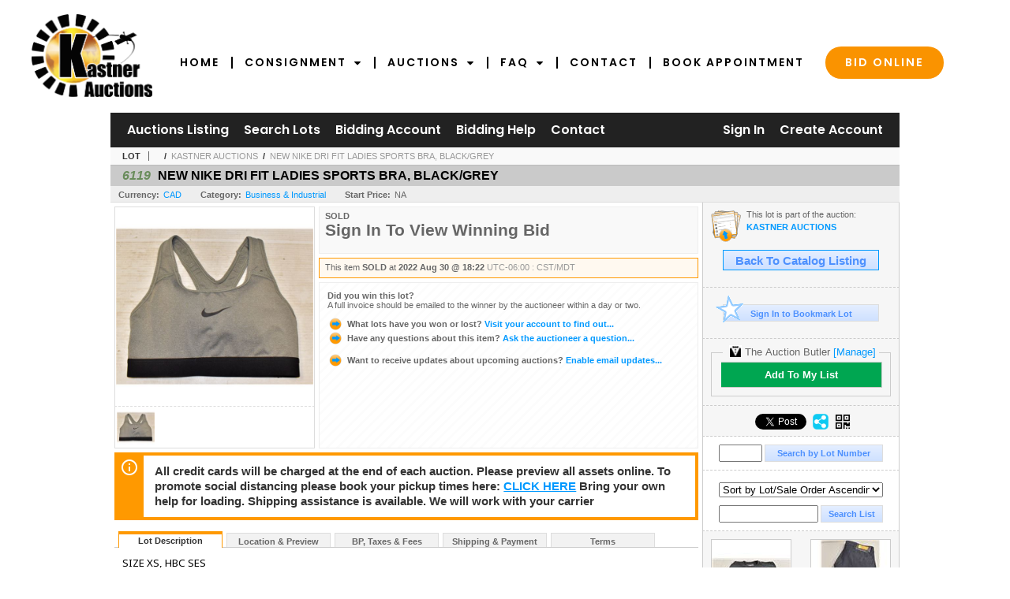

--- FILE ---
content_type: application/javascript
request_url: https://bidlive.kauctions.ca/js/jquery-1.6.min.js
body_size: 31911
content:
/*!
 * jQuery JavaScript Library v1.6
 * http://jquery.com/
 *
 * Copyright 2011, John Resig
 * Dual licensed under the MIT or GPL Version 2 licenses.
 * http://jquery.org/license
 *
 * Includes Sizzle.js
 * http://sizzlejs.com/
 * Copyright 2011, The Dojo Foundation
 * Released under the MIT, BSD, and GPL Licenses.
 *
 * Date: Mon May 2 13:50:00 2011 -0400
 */
 
(function (a, b) { function cw(a) { return f.isWindow(a) ? a : a.nodeType === 9 ? a.defaultView || a.parentWindow : !1 } function ct(a) { if (!ch[a]) { var b = f("<" + a + ">").appendTo("body"), d = b.css("display"); b.remove(); if (d === "none" || d === "") { ci || (ci = c.createElement("iframe"), ci.frameBorder = ci.width = ci.height = 0), c.body.appendChild(ci); if (!cj || !ci.createElement) cj = (ci.contentWindow || ci.contentDocument).document, cj.write("<!doctype><html><body></body></html>"); b = cj.createElement(a), cj.body.appendChild(b), d = f.css(b, "display"), c.body.removeChild(ci) } ch[a] = d } return ch[a] } function cs(a, b) { var c = {}; f.each(cn.concat.apply([], cn.slice(0, b)), function () { c[this] = a }); return c } function cr() { co = b } function cq() { setTimeout(cr, 0); return co = f.now() } function cg() { try { return new a.ActiveXObject("Microsoft.XMLHTTP") } catch (b) { } } function cf() { try { return new a.XMLHttpRequest } catch (b) { } } function b_(a, c) { a.dataFilter && (c = a.dataFilter(c, a.dataType)); var d = a.dataTypes, e = {}, g, h, i = d.length, j, k = d[0], l, m, n, o, p; for (g = 1; g < i; g++) { if (g === 1) for (h in a.converters) typeof h == "string" && (e[h.toLowerCase()] = a.converters[h]); l = k, k = d[g]; if (k === "*") k = l; else if (l !== "*" && l !== k) { m = l + " " + k, n = e[m] || e["* " + k]; if (!n) { p = b; for (o in e) { j = o.split(" "); if (j[0] === l || j[0] === "*") { p = e[j[1] + " " + k]; if (p) { o = e[o], o === !0 ? n = p : p === !0 && (n = o); break } } } } !n && !p && f.error("No conversion from " + m.replace(" ", " to ")), n !== !0 && (c = n ? n(c) : p(o(c))) } } return c } function b$(a, c, d) { var e = a.contents, f = a.dataTypes, g = a.responseFields, h, i, j, k; for (i in g) i in d && (c[g[i]] = d[i]); while (f[0] === "*") f.shift(), h === b && (h = a.mimeType || c.getResponseHeader("content-type")); if (h) for (i in e) if (e[i] && e[i].test(h)) { f.unshift(i); break } if (f[0] in d) j = f[0]; else { for (i in d) { if (!f[0] || a.converters[i + " " + f[0]]) { j = i; break } k || (k = i) } j = j || k } if (j) { j !== f[0] && f.unshift(j); return d[j] } } function bZ(a, b, c, d) { if (f.isArray(b)) f.each(b, function (b, e) { c || bD.test(a) ? d(a, e) : bZ(a + "[" + (typeof e == "object" || f.isArray(e) ? b : "") + "]", e, c, d) }); else if (!c && b != null && typeof b == "object") for (var e in b) bZ(a + "[" + e + "]", b[e], c, d); else d(a, b) } function bY(a, c, d, e, f, g) { f = f || c.dataTypes[0], g = g || {}, g[f] = !0; var h = a[f], i = 0, j = h ? h.length : 0, k = a === bS, l; for (; i < j && (k || !l) ; i++) l = h[i](c, d, e), typeof l == "string" && (!k || g[l] ? l = b : (c.dataTypes.unshift(l), l = bY(a, c, d, e, l, g))); (k || !l) && !g["*"] && (l = bY(a, c, d, e, "*", g)); return l } function bX(a) { return function (b, c) { typeof b != "string" && (c = b, b = "*"); if (f.isFunction(c)) { var d = b.toLowerCase().split(bO), e = 0, g = d.length, h, i, j; for (; e < g; e++) h = d[e], j = /^\+/.test(h), j && (h = h.substr(1) || "*"), i = a[h] = a[h] || [], i[j ? "unshift" : "push"](c) } } } function bB(a, b, c) { var d = b === "width" ? bv : bw, e = b === "width" ? a.offsetWidth : a.offsetHeight; if (c === "border") return e; f.each(d, function () { c || (e -= parseFloat(f.css(a, "padding" + this)) || 0), c === "margin" ? e += parseFloat(f.css(a, "margin" + this)) || 0 : e -= parseFloat(f.css(a, "border" + this + "Width")) || 0 }); return e } function bl(a, b) { b.src ? f.ajax({ url: b.src, async: !1, dataType: "script" }) : f.globalEval(b.text || b.textContent || b.innerHTML || ""), b.parentNode && b.parentNode.removeChild(b) } function bk(a) { f.nodeName(a, "input") ? bj(a) : a.getElementsByTagName && f.grep(a.getElementsByTagName("input"), bj) } function bj(a) { if (a.type === "checkbox" || a.type === "radio") a.defaultChecked = a.checked } function bi(a) { return "getElementsByTagName" in a ? a.getElementsByTagName("*") : "querySelectorAll" in a ? a.querySelectorAll("*") : [] } function bh(a, b) { var c; if (b.nodeType === 1) { b.clearAttributes && b.clearAttributes(), b.mergeAttributes && b.mergeAttributes(a), c = b.nodeName.toLowerCase(); if (c === "object") b.outerHTML = a.outerHTML; else if (c !== "input" || a.type !== "checkbox" && a.type !== "radio") { if (c === "option") b.selected = a.defaultSelected; else if (c === "input" || c === "textarea") b.defaultValue = a.defaultValue } else a.checked && (b.defaultChecked = b.checked = a.checked), b.value !== a.value && (b.value = a.value); b.removeAttribute(f.expando) } } function bg(a, b) { if (b.nodeType === 1 && !!f.hasData(a)) { var c = f.expando, d = f.data(a), e = f.data(b, d); if (d = d[c]) { var g = d.events; e = e[c] = f.extend({}, d); if (g) { delete e.handle, e.events = {}; for (var h in g) for (var i = 0, j = g[h].length; i < j; i++) f.event.add(b, h + (g[h][i].namespace ? "." : "") + g[h][i].namespace, g[h][i], g[h][i].data) } } } } function bf(a, b) { return f.nodeName(a, "table") ? a.getElementsByTagName("tbody")[0] || a.appendChild(a.ownerDocument.createElement("tbody")) : a } function W(a, b, c) { b = b || 0; if (f.isFunction(b)) return f.grep(a, function (a, d) { var e = !!b.call(a, d, a); return e === c }); if (b.nodeType) return f.grep(a, function (a, d) { return a === b === c }); if (typeof b == "string") { var d = f.grep(a, function (a) { return a.nodeType === 1 }); if (R.test(b)) return f.filter(b, d, !c); b = f.filter(b, d) } return f.grep(a, function (a, d) { return f.inArray(a, b) >= 0 === c }) } function V(a) { return !a || !a.parentNode || a.parentNode.nodeType === 11 } function N(a, b) { return (a && a !== "*" ? a + "." : "") + b.replace(z, "`").replace(A, "&") } function M(a) { var b, c, d, e, g, h, i, j, k, l, m, n, o, p = [], q = [], r = f._data(this, "events"); if (!(a.liveFired === this || !r || !r.live || a.target.disabled || a.button && a.type === "click")) { a.namespace && (n = new RegExp("(^|\\.)" + a.namespace.split(".").join("\\.(?:.*\\.)?") + "(\\.|$)")), a.liveFired = this; var s = r.live.slice(0); for (i = 0; i < s.length; i++) g = s[i], g.origType.replace(x, "") === a.type ? q.push(g.selector) : s.splice(i--, 1); e = f(a.target).closest(q, a.currentTarget); for (j = 0, k = e.length; j < k; j++) { m = e[j]; for (i = 0; i < s.length; i++) { g = s[i]; if (m.selector === g.selector && (!n || n.test(g.namespace)) && !m.elem.disabled) { h = m.elem, d = null; if (g.preType === "mouseenter" || g.preType === "mouseleave") a.type = g.preType, d = f(a.relatedTarget).closest(g.selector)[0], d && f.contains(h, d) && (d = h); (!d || d !== h) && p.push({ elem: h, handleObj: g, level: m.level }) } } } for (j = 0, k = p.length; j < k; j++) { e = p[j]; if (c && e.level > c) break; a.currentTarget = e.elem, a.data = e.handleObj.data, a.handleObj = e.handleObj, o = e.handleObj.origHandler.apply(e.elem, arguments); if (o === !1 || a.isPropagationStopped()) { c = e.level, o === !1 && (b = !1); if (a.isImmediatePropagationStopped()) break } } return b } } function K(a, c, d) { var e = f.extend({}, d[0]); e.type = a, e.originalEvent = {}, e.liveFired = b, f.event.handle.call(c, e), e.isDefaultPrevented() && d[0].preventDefault() } function E() { return !0 } function D() { return !1 } function m(a, c, d) { var e = c + "defer", g = c + "queue", h = c + "mark", i = f.data(a, e, b, !0); i && (d === "queue" || !f.data(a, g, b, !0)) && (d === "mark" || !f.data(a, h, b, !0)) && setTimeout(function () { !f.data(a, g, b, !0) && !f.data(a, h, b, !0) && (f.removeData(a, e, !0), i.resolve()) }, 0) } function l(a) { for (var b in a) if (b !== "toJSON") return !1; return !0 } function k(a, c, d) { if (d === b && a.nodeType === 1) { name = "data-" + c.replace(j, "$1-$2").toLowerCase(), d = a.getAttribute(name); if (typeof d == "string") { try { d = d === "true" ? !0 : d === "false" ? !1 : d === "null" ? null : f.isNaN(d) ? i.test(d) ? f.parseJSON(d) : d : parseFloat(d) } catch (e) { } f.data(a, c, d) } else d = b } return d } var c = a.document, d = a.navigator, e = a.location, f = function () { function H() { if (!e.isReady) { try { c.documentElement.doScroll("left") } catch (a) { setTimeout(H, 1); return } e.ready() } } var e = function (a, b) { return new e.fn.init(a, b, h) }, f = a.jQuery, g = a.$, h, i = /^(?:[^<]*(<[\w\W]+>)[^>]*$|#([\w\-]*)$)/, j = /\S/, k = /^\s+/, l = /\s+$/, m = /\d/, n = /^<(\w+)\s*\/?>(?:<\/\1>)?$/, o = /^[\],:{}\s]*$/, p = /\\(?:["\\\/bfnrt]|u[0-9a-fA-F]{4})/g, q = /"[^"\\\n\r]*"|true|false|null|-?\d+(?:\.\d*)?(?:[eE][+\-]?\d+)?/g, r = /(?:^|:|,)(?:\s*\[)+/g, s = /(webkit)[ \/]([\w.]+)/, t = /(opera)(?:.*version)?[ \/]([\w.]+)/, u = /(msie) ([\w.]+)/, v = /(mozilla)(?:.*? rv:([\w.]+))?/, w = d.userAgent, x, y, z, A = Object.prototype.toString, B = Object.prototype.hasOwnProperty, C = Array.prototype.push, D = Array.prototype.slice, E = String.prototype.trim, F = Array.prototype.indexOf, G = {}; e.fn = e.prototype = { constructor: e, init: function (a, d, f) { var g, h, j, k; if (!a) return this; if (a.nodeType) { this.context = this[0] = a, this.length = 1; return this } if (a === "body" && !d && c.body) { this.context = c, this[0] = c.body, this.selector = a, this.length = 1; return this } if (typeof a == "string") { a.charAt(0) === "<" && a.charAt(a.length - 1) === ">" && a.length >= 3 ? g = [null, a, null] : g = i.exec(a); if (g && (g[1] || !d)) { if (g[1]) { d = d instanceof e ? d[0] : d, k = d ? d.ownerDocument || d : c, j = n.exec(a), j ? e.isPlainObject(d) ? (a = [c.createElement(j[1])], e.fn.attr.call(a, d, !0)) : a = [k.createElement(j[1])] : (j = e.buildFragment([g[1]], [k]), a = (j.cacheable ? e.clone(j.fragment) : j.fragment).childNodes); return e.merge(this, a) } h = c.getElementById(g[2]); if (h && h.parentNode) { if (h.id !== g[2]) return f.find(a); this.length = 1, this[0] = h } this.context = c, this.selector = a; return this } return !d || d.jquery ? (d || f).find(a) : this.constructor(d).find(a) } if (e.isFunction(a)) return f.ready(a); a.selector !== b && (this.selector = a.selector, this.context = a.context); return e.makeArray(a, this) }, selector: "", jquery: "1.6", length: 0, size: function () { return this.length }, toArray: function () { return D.call(this, 0) }, get: function (a) { return a == null ? this.toArray() : a < 0 ? this[this.length + a] : this[a] }, pushStack: function (a, b, c) { var d = this.constructor(); e.isArray(a) ? C.apply(d, a) : e.merge(d, a), d.prevObject = this, d.context = this.context, b === "find" ? d.selector = this.selector + (this.selector ? " " : "") + c : b && (d.selector = this.selector + "." + b + "(" + c + ")"); return d }, each: function (a, b) { return e.each(this, a, b) }, ready: function (a) { e.bindReady(), y.done(a); return this }, eq: function (a) { return a === -1 ? this.slice(a) : this.slice(a, +a + 1) }, first: function () { return this.eq(0) }, last: function () { return this.eq(-1) }, slice: function () { return this.pushStack(D.apply(this, arguments), "slice", D.call(arguments).join(",")) }, map: function (a) { return this.pushStack(e.map(this, function (b, c) { return a.call(b, c, b) })) }, end: function () { return this.prevObject || this.constructor(null) }, push: C, sort: [].sort, splice: [].splice }, e.fn.init.prototype = e.fn, e.extend = e.fn.extend = function () { var a, c, d, f, g, h, i = arguments[0] || {}, j = 1, k = arguments.length, l = !1; typeof i == "boolean" && (l = i, i = arguments[1] || {}, j = 2), typeof i != "object" && !e.isFunction(i) && (i = {}), k === j && (i = this, --j); for (; j < k; j++) if ((a = arguments[j]) != null) for (c in a) { d = i[c], f = a[c]; if (i === f) continue; l && f && (e.isPlainObject(f) || (g = e.isArray(f))) ? (g ? (g = !1, h = d && e.isArray(d) ? d : []) : h = d && e.isPlainObject(d) ? d : {}, i[c] = e.extend(l, h, f)) : f !== b && (i[c] = f) } return i }, e.extend({ noConflict: function (b) { a.$ === e && (a.$ = g), b && a.jQuery === e && (a.jQuery = f); return e }, isReady: !1, readyWait: 1, holdReady: function (a) { a ? e.readyWait++ : e.ready(!0) }, ready: function (a) { if (a === !0 && !--e.readyWait || a !== !0 && !e.isReady) { if (!c.body) return setTimeout(e.ready, 1); e.isReady = !0; if (a !== !0 && --e.readyWait > 0) return; y.resolveWith(c, [e]), e.fn.trigger && e(c).trigger("ready").unbind("ready") } }, bindReady: function () { if (!y) { y = e._Deferred(); if (c.readyState === "complete") return setTimeout(e.ready, 1); if (c.addEventListener) c.addEventListener("DOMContentLoaded", z, !1), a.addEventListener("load", e.ready, !1); else if (c.attachEvent) { c.attachEvent("onreadystatechange", z), a.attachEvent("onload", e.ready); var b = !1; try { b = a.frameElement == null } catch (d) { } c.documentElement.doScroll && b && H() } } }, isFunction: function (a) { return e.type(a) === "function" }, isArray: Array.isArray || function (a) { return e.type(a) === "array" }, isWindow: function (a) { return a && typeof a == "object" && "setInterval" in a }, isNaN: function (a) { return a == null || !m.test(a) || isNaN(a) }, type: function (a) { return a == null ? String(a) : G[A.call(a)] || "object" }, isPlainObject: function (a) { if (!a || e.type(a) !== "object" || a.nodeType || e.isWindow(a)) return !1; if (a.constructor && !B.call(a, "constructor") && !B.call(a.constructor.prototype, "isPrototypeOf")) return !1; var c; for (c in a); return c === b || B.call(a, c) }, isEmptyObject: function (a) { for (var b in a) return !1; return !0 }, error: function (a) { throw a }, parseJSON: function (b) { if (typeof b != "string" || !b) return null; b = e.trim(b); if (a.JSON && a.JSON.parse) return a.JSON.parse(b); if (o.test(b.replace(p, "@").replace(q, "]").replace(r, ""))) return (new Function("return " + b))(); e.error("Invalid JSON: " + b) }, parseXML: function (b, c, d) { a.DOMParser ? (d = new DOMParser, c = d.parseFromString(b, "text/xml")) : (c = new ActiveXObject("Microsoft.XMLDOM"), c.async = "false", c.loadXML(b)), d = c.documentElement, (!d || !d.nodeName || d.nodeName === "parsererror") && e.error("Invalid XML: " + b); return c }, noop: function () { }, globalEval: function (b) { b && j.test(b) && (a.execScript || function (b) { a.eval.call(a, b) })(b) }, nodeName: function (a, b) { return a.nodeName && a.nodeName.toUpperCase() === b.toUpperCase() }, each: function (a, c, d) { var f, g = 0, h = a.length, i = h === b || e.isFunction(a); if (d) { if (i) { for (f in a) if (c.apply(a[f], d) === !1) break } else for (; g < h;) if (c.apply(a[g++], d) === !1) break } else if (i) { for (f in a) if (c.call(a[f], f, a[f]) === !1) break } else for (; g < h;) if (c.call(a[g], g, a[g++]) === !1) break; return a }, trim: E ? function (a) { return a == null ? "" : E.call(a) } : function (a) { return a == null ? "" : (a + "").replace(k, "").replace(l, "") }, makeArray: function (a, b) { var c = b || []; if (a != null) { var d = e.type(a); a.length == null || d === "string" || d === "function" || d === "regexp" || e.isWindow(a) ? C.call(c, a) : e.merge(c, a) } return c }, inArray: function (a, b) { if (F) return F.call(b, a); for (var c = 0, d = b.length; c < d; c++) if (b[c] === a) return c; return -1 }, merge: function (a, c) { var d = a.length, e = 0; if (typeof c.length == "number") for (var f = c.length; e < f; e++) a[d++] = c[e]; else while (c[e] !== b) a[d++] = c[e++]; a.length = d; return a }, grep: function (a, b, c) { var d = [], e; c = !!c; for (var f = 0, g = a.length; f < g; f++) e = !!b(a[f], f), c !== e && d.push(a[f]); return d }, map: function (a, c, d) { var f, g, h = [], i = 0, j = a.length, k = a instanceof e || j !== b && typeof j == "number" && (j > 0 && a[0] && a[j - 1] || j === 0 || e.isArray(a)); if (k) for (; i < j; i++) f = c(a[i], i, d), f != null && (h[h.length] = f); else for (g in a) f = c(a[g], g, d), f != null && (h[h.length] = f); return h.concat.apply([], h) }, guid: 1, proxy: function (a, c) { if (typeof c == "string") { var d = a[c]; c = a, a = d } if (!e.isFunction(a)) return b; var f = D.call(arguments, 2), g = function () { return a.apply(c, f.concat(D.call(arguments))) }; g.guid = a.guid = a.guid || g.guid || e.guid++; return g }, access: function (a, c, d, f, g, h) { var i = a.length; if (typeof c == "object") { for (var j in c) e.access(a, j, c[j], f, g, d); return a } if (d !== b) { f = !h && f && e.isFunction(d); for (var k = 0; k < i; k++) g(a[k], c, f ? d.call(a[k], k, g(a[k], c)) : d, h); return a } return i ? g(a[0], c) : b }, now: function () { return (new Date).getTime() }, uaMatch: function (a) { a = a.toLowerCase(); var b = s.exec(a) || t.exec(a) || u.exec(a) || a.indexOf("compatible") < 0 && v.exec(a) || []; return { browser: b[1] || "", version: b[2] || "0" } }, sub: function () { function a(b, c) { return new a.fn.init(b, c) } e.extend(!0, a, this), a.superclass = this, a.fn = a.prototype = this(), a.fn.constructor = a, a.sub = this.sub, a.fn.init = function (c, d) { d && d instanceof e && !(d instanceof a) && (d = a(d)); return e.fn.init.call(this, c, d, b) }, a.fn.init.prototype = a.fn; var b = a(c); return a }, browser: {} }), e.each("Boolean Number String Function Array Date RegExp Object".split(" "), function (a, b) { G["[object " + b + "]"] = b.toLowerCase() }), x = e.uaMatch(w), x.browser && (e.browser[x.browser] = !0, e.browser.version = x.version), e.browser.webkit && (e.browser.safari = !0), j.test("� ") && (k = /^[\s\xA0]+/, l = /[\s\xA0]+$/), h = e(c), c.addEventListener ? z = function () { c.removeEventListener("DOMContentLoaded", z, !1), e.ready() } : c.attachEvent && (z = function () { c.readyState === "complete" && (c.detachEvent("onreadystatechange", z), e.ready()) }); return e }(), g = "done fail isResolved isRejected promise then always pipe".split(" "), h = [].slice; f.extend({ _Deferred: function () { var a = [], b, c, d, e = { done: function () { if (!d) { var c = arguments, g, h, i, j, k; b && (k = b, b = 0); for (g = 0, h = c.length; g < h; g++) i = c[g], j = f.type(i), j === "array" ? e.done.apply(e, i) : j === "function" && a.push(i); k && e.resolveWith(k[0], k[1]) } return this }, resolveWith: function (e, f) { if (!d && !b && !c) { f = f || [], c = 1; try { while (a[0]) a.shift().apply(e, f) } finally { b = [e, f], c = 0 } } return this }, resolve: function () { e.resolveWith(this, arguments); return this }, isResolved: function () { return !!c || !!b }, cancel: function () { d = 1, a = []; return this } }; return e }, Deferred: function (a) { var b = f._Deferred(), c = f._Deferred(), d; f.extend(b, { then: function (a, c) { b.done(a).fail(c); return this }, always: function () { return b.done.apply(b, arguments).fail.apply(this, arguments) }, fail: c.done, rejectWith: c.resolveWith, reject: c.resolve, isRejected: c.isResolved, pipe: function (a, c) { return f.Deferred(function (d) { f.each({ done: [a, "resolve"], fail: [c, "reject"] }, function (a, c) { var e = c[0], g = c[1], h; f.isFunction(e) ? b[a](function () { h = e.apply(this, arguments), f.isFunction(h.promise) ? h.promise().then(d.resolve, d.reject) : d[g](h) }) : b[a](d[g]) }) }).promise() }, promise: function (a) { if (a == null) { if (d) return d; d = a = {} } var c = g.length; while (c--) a[g[c]] = b[g[c]]; return a } }), b.done(c.cancel).fail(b.cancel), delete b.cancel, a && a.call(b, b); return b }, when: function (a) { function i(a) { return function (c) { b[a] = arguments.length > 1 ? h.call(arguments, 0) : c, --e || g.resolveWith(g, h.call(b, 0)) } } var b = arguments, c = 0, d = b.length, e = d, g = d <= 1 && a && f.isFunction(a.promise) ? a : f.Deferred(); if (d > 1) { for (; c < d; c++) b[c] && f.isFunction(b[c].promise) ? b[c].promise().then(i(c), g.reject) : --e; e || g.resolveWith(g, b) } else g !== a && g.resolveWith(g, d ? [a] : []); return g.promise() } }), f.support = function () { var a = c.createElement("div"), b, d, e, f, g, h, i, j, k, l, m, n, o, p, q; a.setAttribute("className", "t"), a.innerHTML = "   <link/><table></table><a href='/a' style='top:1px;float:left;opacity:.55;'>a</a><input type='checkbox'/>", b = a.getElementsByTagName("*"), d = a.getElementsByTagName("a")[0]; if (!b || !b.length || !d) return {}; e = c.createElement("select"), f = e.appendChild(c.createElement("option")), g = a.getElementsByTagName("input")[0], i = { leadingWhitespace: a.firstChild.nodeType === 3, tbody: !a.getElementsByTagName("tbody").length, htmlSerialize: !!a.getElementsByTagName("link").length, style: /top/.test(d.getAttribute("style")), hrefNormalized: d.getAttribute("href") === "/a", opacity: /^0.55$/.test(d.style.opacity), cssFloat: !!d.style.cssFloat, checkOn: g.value === "on", optSelected: f.selected, getSetAttribute: a.className !== "t", submitBubbles: !0, changeBubbles: !0, focusinBubbles: !1, deleteExpando: !0, noCloneEvent: !0, inlineBlockNeedsLayout: !1, shrinkWrapBlocks: !1, reliableMarginRight: !0 }, g.checked = !0, i.noCloneChecked = g.cloneNode(!0).checked, e.disabled = !0, i.optDisabled = !f.disabled; try { delete a.test } catch (r) { i.deleteExpando = !1 } !a.addEventListener && a.attachEvent && a.fireEvent && (a.attachEvent("onclick", function click() { i.noCloneEvent = !1, a.detachEvent("onclick", click) }), a.cloneNode(!0).fireEvent("onclick")), g = c.createElement("input"), g.value = "t", g.setAttribute("type", "radio"), i.radioValue = g.value === "t", g.setAttribute("checked", "checked"), a.appendChild(g), j = c.createDocumentFragment(), j.appendChild(a.firstChild), i.checkClone = j.cloneNode(!0).cloneNode(!0).lastChild.checked, a.innerHTML = "", a.style.width = a.style.paddingLeft = "1px", k = c.createElement("body"), l = { visibility: "hidden", width: 0, height: 0, border: 0, margin: 0, background: "none" }; for (p in l) k.style[p] = l[p]; k.appendChild(a), c.documentElement.appendChild(k), i.appendChecked = g.checked, i.boxModel = a.offsetWidth === 2, "zoom" in a.style && (a.style.display = "inline", a.style.zoom = 1, i.inlineBlockNeedsLayout = a.offsetWidth === 2, a.style.display = "", a.innerHTML = "<div style='width:4px;'></div>", i.shrinkWrapBlocks = a.offsetWidth !== 2), a.innerHTML = "<table><tr><td style='padding:0;border:0;display:none'></td><td>t</td></tr></table>", m = a.getElementsByTagName("td"), q = m[0].offsetHeight === 0, m[0].style.display = "", m[1].style.display = "none", i.reliableHiddenOffsets = q && m[0].offsetHeight === 0, a.innerHTML = "", c.defaultView && c.defaultView.getComputedStyle && (h = c.createElement("div"), h.style.width = "0", h.style.marginRight = "0", a.appendChild(h), i.reliableMarginRight = (parseInt(c.defaultView.getComputedStyle(h, null).marginRight, 10) || 0) === 0), k.innerHTML = "", c.documentElement.removeChild(k); if (a.attachEvent) for (p in { submit: 1, change: 1, focusin: 1 }) o = "on" + p, q = o in a, q || (a.setAttribute(o, "return;"), q = typeof a[o] == "function"), i[p + "Bubbles"] = q; return i }(), f.boxModel = f.support.boxModel; var i = /^(?:\{.*\}|\[.*\])$/, j = /([a-z])([A-Z])/g; f.extend({ cache: {}, uuid: 0, expando: "jQuery" + (f.fn.jquery + Math.random()).replace(/\D/g, ""), noData: { embed: !0, object: "clsid:D27CDB6E-AE6D-11cf-96B8-444553540000", applet: !0 }, hasData: function (a) { a = a.nodeType ? f.cache[a[f.expando]] : a[f.expando]; return !!a && !l(a) }, data: function (a, c, d, e) { if (!!f.acceptData(a)) { var g = f.expando, h = typeof c == "string", i, j = a.nodeType, k = j ? f.cache : a, l = j ? a[f.expando] : a[f.expando] && f.expando; if ((!l || e && l && !k[l][g]) && h && d === b) return; l || (j ? a[f.expando] = l = ++f.uuid : l = f.expando), k[l] || (k[l] = {}, j || (k[l].toJSON = f.noop)); if (typeof c == "object" || typeof c == "function") e ? k[l][g] = f.extend(k[l][g], c) : k[l] = f.extend(k[l], c); i = k[l], e && (i[g] || (i[g] = {}), i = i[g]), d !== b && (i[c] = d); if (c === "events" && !i[c]) return i[g] && i[g].events; return h ? i[c] : i } }, removeData: function (b, c, d) { if (!!f.acceptData(b)) { var e = f.expando, g = b.nodeType, h = g ? f.cache : b, i = g ? b[f.expando] : f.expando; if (!h[i]) return; if (c) { var j = d ? h[i][e] : h[i]; if (j) { delete j[c]; if (!l(j)) return } } if (d) { delete h[i][e]; if (!l(h[i])) return } var k = h[i][e]; f.support.deleteExpando || h != a ? delete h[i] : h[i] = null, k ? (h[i] = {}, g || (h[i].toJSON = f.noop), h[i][e] = k) : g && (f.support.deleteExpando ? delete b[f.expando] : b.removeAttribute ? b.removeAttribute(f.expando) : b[f.expando] = null) } }, _data: function (a, b, c) { return f.data(a, b, c, !0) }, acceptData: function (a) { if (a.nodeName) { var b = f.noData[a.nodeName.toLowerCase()]; if (b) return b !== !0 && a.getAttribute("classid") === b } return !0 } }), f.fn.extend({ data: function (a, c) { var d = null; if (typeof a == "undefined") { if (this.length) { d = f.data(this[0]); if (this[0].nodeType === 1) { var e = this[0].attributes, g; for (var h = 0, i = e.length; h < i; h++) g = e[h].name, g.indexOf("data-") === 0 && (g = f.camelCase(g.substring(5)), k(this[0], g, d[g])) } } return d } if (typeof a == "object") return this.each(function () { f.data(this, a) }); var j = a.split("."); j[1] = j[1] ? "." + j[1] : ""; if (c === b) { d = this.triggerHandler("getData" + j[1] + "!", [j[0]]), d === b && this.length && (d = f.data(this[0], a), d = k(this[0], a, d)); return d === b && j[1] ? this.data(j[0]) : d } return this.each(function () { var b = f(this), d = [j[0], c]; b.triggerHandler("setData" + j[1] + "!", d), f.data(this, a, c), b.triggerHandler("changeData" + j[1] + "!", d) }) }, removeData: function (a) { return this.each(function () { f.removeData(this, a) }) } }), f.extend({ _mark: function (a, c) { a && (c = (c || "fx") + "mark", f.data(a, c, (f.data(a, c, b, !0) || 0) + 1, !0)) }, _unmark: function (a, c, d) { a !== !0 && (d = c, c = a, a = !1); if (c) { d = d || "fx"; var e = d + "mark", g = a ? 0 : (f.data(c, e, b, !0) || 1) - 1; g ? f.data(c, e, g, !0) : (f.removeData(c, e, !0), m(c, d, "mark")) } }, queue: function (a, c, d) { if (a) { c = (c || "fx") + "queue"; var e = f.data(a, c, b, !0); d && (!e || f.isArray(d) ? e = f.data(a, c, f.makeArray(d), !0) : e.push(d)); return e || [] } }, dequeue: function (a, b) { b = b || "fx"; var c = f.queue(a, b), d = c.shift(), e; d === "inprogress" && (d = c.shift()), d && (b === "fx" && c.unshift("inprogress"), d.call(a, function () { f.dequeue(a, b) })), c.length || (f.removeData(a, b + "queue", !0), m(a, b, "queue")) } }), f.fn.extend({ queue: function (a, c) { typeof a != "string" && (c = a, a = "fx"); if (c === b) return f.queue(this[0], a); return this.each(function () { var b = f.queue(this, a, c); a === "fx" && b[0] !== "inprogress" && f.dequeue(this, a) }) }, dequeue: function (a) { return this.each(function () { f.dequeue(this, a) }) }, delay: function (a, b) { a = f.fx ? f.fx.speeds[a] || a : a, b = b || "fx"; return this.queue(b, function () { var c = this; setTimeout(function () { f.dequeue(c, b) }, a) }) }, clearQueue: function (a) { return this.queue(a || "fx", []) }, promise: function (a, c) { function l() { --h || d.resolveWith(e, [e]) } typeof a != "string" && (c = a, a = b), a = a || "fx"; var d = f.Deferred(), e = this, g = e.length, h = 1, i = a + "defer", j = a + "queue", k = a + "mark"; while (g--) if (tmp = f.data(e[g], i, b, !0) || (f.data(e[g], j, b, !0) || f.data(e[g], k, b, !0)) && f.data(e[g], i, f._Deferred(), !0)) h++, tmp.done(l); l(); return d.promise() } }); var n = /[\n\t\r]/g, o = /\s+/, p = /\r/g, q = /^(?:button|input)$/i, r = /^(?:button|input|object|select|textarea)$/i, s = /^a(?:rea)?$/i, t = /^(?:data-|aria-)/, u = /\:/, v; f.fn.extend({ attr: function (a, b) { return f.access(this, a, b, !0, f.attr) }, removeAttr: function (a) { return this.each(function () { f.removeAttr(this, a) }) }, prop: function (a, b) { return f.access(this, a, b, !0, f.prop) }, removeProp: function (a) { return this.each(function () { try { this[a] = b, delete this[a] } catch (c) { } }) }, addClass: function (a) { if (f.isFunction(a)) return this.each(function (b) { var c = f(this); c.addClass(a.call(this, b, c.attr("class") || "")) }); if (a && typeof a == "string") { var b = (a || "").split(o); for (var c = 0, d = this.length; c < d; c++) { var e = this[c]; if (e.nodeType === 1) if (!e.className) e.className = a; else { var g = " " + e.className + " ", h = e.className; for (var i = 0, j = b.length; i < j; i++) g.indexOf(" " + b[i] + " ") < 0 && (h += " " + b[i]); e.className = f.trim(h) } } } return this }, removeClass: function (a) { if (f.isFunction(a)) return this.each(function (b) { var c = f(this); c.removeClass(a.call(this, b, c.attr("class"))) }); if (a && typeof a == "string" || a === b) { var c = (a || "").split(o); for (var d = 0, e = this.length; d < e; d++) { var g = this[d]; if (g.nodeType === 1 && g.className) if (a) { var h = (" " + g.className + " ").replace(n, " "); for (var i = 0, j = c.length; i < j; i++) h = h.replace(" " + c[i] + " ", " "); g.className = f.trim(h) } else g.className = "" } } return this }, toggleClass: function (a, b) { var c = typeof a, d = typeof b == "boolean"; if (f.isFunction(a)) return this.each(function (c) { var d = f(this); d.toggleClass(a.call(this, c, d.attr("class"), b), b) }); return this.each(function () { if (c === "string") { var e, g = 0, h = f(this), i = b, j = a.split(o); while (e = j[g++]) i = d ? i : !h.hasClass(e), h[i ? "addClass" : "removeClass"](e) } else if (c === "undefined" || c === "boolean") this.className && f._data(this, "__className__", this.className), this.className = this.className || a === !1 ? "" : f._data(this, "__className__") || "" }) }, hasClass: function (a) { var b = " " + a + " "; for (var c = 0, d = this.length; c < d; c++) if ((" " + this[c].className + " ").replace(n, " ").indexOf(b) > -1) return !0; return !1 }, val: function (a) { var c, d, e = this[0]; if (!arguments.length) { if (e) { c = f.valHooks[e.nodeName.toLowerCase()] || f.valHooks[e.type]; if (c && "get" in c && (d = c.get(e, "value")) !== b) return d; return (e.value || "").replace(p, "") } return b } var g = f.isFunction(a); return this.each(function (d) { var e = f(this), h; if (this.nodeType === 1) { g ? h = a.call(this, d, e.val()) : h = a, h == null ? h = "" : typeof h == "number" ? h += "" : f.isArray(h) && (h = f.map(h, function (a) { return a == null ? "" : a + "" })), c = f.valHooks[this.nodeName.toLowerCase()] || f.valHooks[this.type]; if (!c || "set" in c && c.set(this, h, "value") === b) this.value = h } }) } }), f.extend({ valHooks: { option: { get: function (a) { var b = a.attributes.value; return !b || b.specified ? a.value : a.text } }, select: { get: function (a) { var b = a.selectedIndex, c = [], d = a.options, e = a.type === "select-one"; if (b < 0) return null; for (var g = e ? b : 0, h = e ? b + 1 : d.length; g < h; g++) { var i = d[g]; if (i.selected && (f.support.optDisabled ? !i.disabled : i.getAttribute("disabled") === null) && (!i.parentNode.disabled || !f.nodeName(i.parentNode, "optgroup"))) { value = f(i).val(); if (e) return value; c.push(value) } } if (e && !c.length && d.length) return f(d[b]).val(); return c }, set: function (a, b) { var c = f.makeArray(b); f(a).find("option").each(function () { this.selected = f.inArray(f(this).val(), c) >= 0 }), c.length || (a.selectedIndex = -1); return c } } }, attrFn: { val: !0, css: !0, html: !0, text: !0, data: !0, width: !0, height: !0, offset: !0 }, attrFix: { tabindex: "tabIndex", readonly: "readOnly" }, attr: function (a, c, d, e) { var g = a.nodeType; if (!a || g === 3 || g === 8 || g === 2) return b; if (e && c in f.attrFn) return f(a)[c](d); var h, i, j = g !== 1 || !f.isXMLDoc(a); c = j && f.attrFix[c] || c, i = f.attrHooks[c] || (v && (f.nodeName(a, "form") || u.test(c)) ? v : b); if (d !== b) { if (d === null || d === !1 && !t.test(c)) { f.removeAttr(a, c); return b } if (i && "set" in i && j && (h = i.set(a, d, c)) !== b) return h; d === !0 && !t.test(c) && (d = c), a.setAttribute(c, "" + d); return d } if (i && "get" in i && j) return i.get(a, c); h = a.getAttribute(c); return h === null ? b : h }, removeAttr: function (a, b) { a.nodeType === 1 && (b = f.attrFix[b] || b, f.support.getSetAttribute ? a.removeAttribute(b) : (f.attr(a, b, ""), a.removeAttributeNode(a.getAttributeNode(b)))) }, attrHooks: { type: { set: function (a, b) { if (q.test(a.nodeName) && a.parentNode) f.error("type property can't be changed"); else if (!f.support.radioValue && b === "radio" && f.nodeName(a, "input")) { var c = a.getAttribute("value"); a.setAttribute("type", b), c && (a.value = c); return b } } }, tabIndex: { get: function (a) { var c = a.getAttributeNode("tabIndex"); return c && c.specified ? parseInt(c.value, 10) : r.test(a.nodeName) || s.test(a.nodeName) && a.href ? 0 : b } } }, propFix: {}, prop: function (a, c, d) { var e = a.nodeType; if (!a || e === 3 || e === 8 || e === 2) return b; var g, h, i = e !== 1 || !f.isXMLDoc(a); c = i && f.propFix[c] || c, h = f.propHooks[c]; return d !== b ? h && "set" in h && (g = h.set(a, d, c)) !== b ? g : a[c] = d : h && "get" in h && (g = h.get(a, c)) !== b ? g : a[c] }, propHooks: {} }), f.support.getSetAttribute || (f.attrFix = f.extend(f.attrFix, { "for": "htmlFor", "class": "className", maxlength: "maxLength", cellspacing: "cellSpacing", cellpadding: "cellPadding", rowspan: "rowSpan", colspan: "colSpan", usemap: "useMap", frameborder: "frameBorder" }), v = f.attrHooks.name = f.attrHooks.value = f.valHooks.button = { get: function (a, c) { var d; if (c === "value" && !f.nodeName(a, "button")) return a.getAttribute(c); d = a.getAttributeNode(c); return d && d.specified ? d.nodeValue : b }, set: function (a, b, c) { var d = a.getAttributeNode(c); if (d) { d.nodeValue = b; return b } } }, f.each(["width", "height"], function (a, b) { f.attrHooks[b] = f.extend(f.attrHooks[b], { set: function (a, c) { if (c === "") { a.setAttribute(b, "auto"); return c } } }) })), f.support.hrefNormalized || f.each(["href", "src", "width", "height"], function (a, c) { f.attrHooks[c] = f.extend(f.attrHooks[c], { get: function (a) { var d = a.getAttribute(c, 2); return d === null ? b : d } }) }), f.support.style || (f.attrHooks.style = { get: function (a) { return a.style.cssText.toLowerCase() || b }, set: function (a, b) { return a.style.cssText = "" + b } }), f.support.optSelected || (f.propHooks.selected = f.extend(f.propHooks.selected, { get: function (a) { var b = a.parentNode; b && (b.selectedIndex, b.parentNode && b.parentNode.selectedIndex) } })), f.support.checkOn || f.each(["radio", "checkbox"], function () { f.valHooks[this] = { get: function (a) { return a.getAttribute("value") === null ? "on" : a.value } } }), f.each(["radio", "checkbox"], function () { f.valHooks[this] = f.extend(f.valHooks[this], { set: function (a, b) { if (f.isArray(b)) return a.checked = f.inArray(f(a).val(), b) >= 0 } }) }); var w = Object.prototype.hasOwnProperty, x = /\.(.*)$/, y = /^(?:textarea|input|select)$/i, z = /\./g, A = / /g, B = /[^\w\s.|`]/g, C = function (a) { return a.replace(B, "\\$&") }; f.event = { add: function (a, c, d, e) { if (a.nodeType !== 3 && a.nodeType !== 8) { if (d === !1) d = D; else if (!d) return; var g, h; d.handler && (g = d, d = g.handler), d.guid || (d.guid = f.guid++); var i = f._data(a); if (!i) return; var j = i.events, k = i.handle; j || (i.events = j = {}), k || (i.handle = k = function (a) { return typeof f != "undefined" && (!a || f.event.triggered !== a.type) ? f.event.handle.apply(k.elem, arguments) : b }), k.elem = a, c = c.split(" "); var l, m = 0, n; while (l = c[m++]) { h = g ? f.extend({}, g) : { handler: d, data: e }, l.indexOf(".") > -1 ? (n = l.split("."), l = n.shift(), h.namespace = n.slice(0).sort().join(".")) : (n = [], h.namespace = ""), h.type = l, h.guid || (h.guid = d.guid); var o = j[l], p = f.event.special[l] || {}; if (!o) { o = j[l] = []; if (!p.setup || p.setup.call(a, e, n, k) === !1) a.addEventListener ? a.addEventListener(l, k, !1) : a.attachEvent && a.attachEvent("on" + l, k) } p.add && (p.add.call(a, h), h.handler.guid || (h.handler.guid = d.guid)), o.push(h), f.event.global[l] = !0 } a = null } }, global: {}, remove: function (a, c, d, e) { if (a.nodeType !== 3 && a.nodeType !== 8) { d === !1 && (d = D); var g, h, i, j, k = 0, l, m, n, o, p, q, r, s = f.hasData(a) && f._data(a), t = s && s.events; if (!s || !t) return; c && c.type && (d = c.handler, c = c.type); if (!c || typeof c == "string" && c.charAt(0) === ".") { c = c || ""; for (h in t) f.event.remove(a, h + c); return } c = c.split(" "); while (h = c[k++]) { r = h, q = null, l = h.indexOf(".") < 0, m = [], l || (m = h.split("."), h = m.shift(), n = new RegExp("(^|\\.)" + f.map(m.slice(0).sort(), C).join("\\.(?:.*\\.)?") + "(\\.|$)")), p = t[h]; if (!p) continue; if (!d) { for (j = 0; j < p.length; j++) { q = p[j]; if (l || n.test(q.namespace)) f.event.remove(a, r, q.handler, j), p.splice(j--, 1) } continue } o = f.event.special[h] || {}; for (j = e || 0; j < p.length; j++) { q = p[j]; if (d.guid === q.guid) { if (l || n.test(q.namespace)) e == null && p.splice(j--, 1), o.remove && o.remove.call(a, q); if (e != null) break } } if (p.length === 0 || e != null && p.length === 1) (!o.teardown || o.teardown.call(a, m) === !1) && f.removeEvent(a, h, s.handle), g = null, delete t[h] } if (f.isEmptyObject(t)) { var u = s.handle; u && (u.elem = null), delete s.events, delete s.handle, f.isEmptyObject(s) && f.removeData(a, b, !0) } } }, customEvent: { getData: !0, setData: !0, changeData: !0 }, trigger: function (c, d, e, g) { var h = c.type || c, i = [], j; h.indexOf("!") >= 0 && (h = h.slice(0, -1), j = !0), h.indexOf(".") >= 0 && (i = h.split("."), h = i.shift(), i.sort()); if (!!e && !f.event.customEvent[h] || !!f.event.global[h]) { c = typeof c == "object" ? c[f.expando] ? c : new f.Event(h, c) : new f.Event(h), c.type = h, c.exclusive = j, c.namespace = i.join("."), c.namespace_re = new RegExp("(^|\\.)" + i.join("\\.(?:.*\\.)?") + "(\\.|$)"); if (g || !e) c.preventDefault(), c.stopPropagation(); if (!e) { f.each(f.cache, function () { var a = f.expando, b = this[a]; b && b.events && b.events[h] && f.event.trigger(c, d, b.handle.elem) }); return } if (e.nodeType === 3 || e.nodeType === 8) return; c.result = b, c.target = e, d = d ? f.makeArray(d) : [], d.unshift(c); var k = e, l = h.indexOf(":") < 0 ? "on" + h : ""; do { var m = f._data(k, "handle"); c.currentTarget = k, m && m.apply(k, d), l && f.acceptData(k) && k[l] && k[l].apply(k, d) === !1 && (c.result = !1, c.preventDefault()), k = k.parentNode || k.ownerDocument || k === c.target.ownerDocument && a } while (k && !c.isPropagationStopped()); if (!c.isDefaultPrevented()) { var n, o = f.event.special[h] || {}; if ((!o._default || o._default.call(e.ownerDocument, c) === !1) && (h !== "click" || !f.nodeName(e, "a")) && f.acceptData(e)) { try { l && e[h] && (n = e[l], n && (e[l] = null), f.event.triggered = h, e[h]()) } catch (p) { } n && (e[l] = n), f.event.triggered = b } } return c.result } }, handle: function (c) { c = f.event.fix(c || a.event); var d = ((f._data(this, "events") || {})[c.type] || []).slice(0), e = !c.exclusive && !c.namespace, g = Array.prototype.slice.call(arguments, 0); g[0] = c, c.currentTarget = this; for (var h = 0, i = d.length; h < i; h++) { var j = d[h]; if (e || c.namespace_re.test(j.namespace)) { c.handler = j.handler, c.data = j.data, c.handleObj = j; var k = j.handler.apply(this, g); k !== b && (c.result = k, k === !1 && (c.preventDefault(), c.stopPropagation())); if (c.isImmediatePropagationStopped()) break } } return c.result }, props: "altKey attrChange attrName bubbles button cancelable charCode clientX clientY ctrlKey currentTarget data detail eventPhase fromElement handler keyCode layerX layerY metaKey newValue offsetX offsetY pageX pageY prevValue relatedNode relatedTarget screenX screenY shiftKey srcElement target toElement view wheelDelta which".split(" "), fix: function (a) { if (a[f.expando]) return a; var d = a; a = f.Event(d); for (var e = this.props.length, g; e;) g = this.props[--e], a[g] = d[g]; a.target || (a.target = a.srcElement || c), a.target.nodeType === 3 && (a.target = a.target.parentNode), !a.relatedTarget && a.fromElement && (a.relatedTarget = a.fromElement === a.target ? a.toElement : a.fromElement); if (a.pageX == null && a.clientX != null) { var h = a.target.ownerDocument || c, i = h.documentElement, j = h.body; a.pageX = a.clientX + (i && i.scrollLeft || j && j.scrollLeft || 0) - (i && i.clientLeft || j && j.clientLeft || 0), a.pageY = a.clientY + (i && i.scrollTop || j && j.scrollTop || 0) - (i && i.clientTop || j && j.clientTop || 0) } a.which == null && (a.charCode != null || a.keyCode != null) && (a.which = a.charCode != null ? a.charCode : a.keyCode), !a.metaKey && a.ctrlKey && (a.metaKey = a.ctrlKey), !a.which && a.button !== b && (a.which = a.button & 1 ? 1 : a.button & 2 ? 3 : a.button & 4 ? 2 : 0); return a }, guid: 1e8, proxy: f.proxy, special: { ready: { setup: f.bindReady, teardown: f.noop }, live: { add: function (a) { f.event.add(this, N(a.origType, a.selector), f.extend({}, a, { handler: M, guid: a.handler.guid })) }, remove: function (a) { f.event.remove(this, N(a.origType, a.selector), a) } }, beforeunload: { setup: function (a, b, c) { f.isWindow(this) && (this.onbeforeunload = c) }, teardown: function (a, b) { this.onbeforeunload === b && (this.onbeforeunload = null) } } } }, f.removeEvent = c.removeEventListener ? function (a, b, c) { a.removeEventListener && a.removeEventListener(b, c, !1) } : function (a, b, c) { a.detachEvent && a.detachEvent("on" + b, c) }, f.Event = function (a, b) { if (!this.preventDefault) return new f.Event(a, b); a && a.type ? (this.originalEvent = a, this.type = a.type, this.isDefaultPrevented = a.defaultPrevented || a.returnValue === !1 || a.getPreventDefault && a.getPreventDefault() ? E : D) : this.type = a, b && f.extend(this, b), this.timeStamp = f.now(), this[f.expando] = !0 }, f.Event.prototype = { preventDefault: function () { this.isDefaultPrevented = E; var a = this.originalEvent; !a || (a.preventDefault ? a.preventDefault() : a.returnValue = !1) }, stopPropagation: function () { this.isPropagationStopped = E; var a = this.originalEvent; !a || (a.stopPropagation && a.stopPropagation(), a.cancelBubble = !0) }, stopImmediatePropagation: function () { this.isImmediatePropagationStopped = E, this.stopPropagation() }, isDefaultPrevented: D, isPropagationStopped: D, isImmediatePropagationStopped: D }; var F = function (a) { var b = a.relatedTarget; try { if (b && b !== c && !b.parentNode) return; while (b && b !== this) b = b.parentNode; b !== this && (a.type = a.data, f.event.handle.apply(this, arguments)) } catch (d) { } }, G = function (a) { a.type = a.data, f.event.handle.apply(this, arguments) }; f.each({ mouseenter: "mouseover", mouseleave: "mouseout" }, function (a, b) { f.event.special[a] = { setup: function (c) { f.event.add(this, b, c && c.selector ? G : F, a) }, teardown: function (a) { f.event.remove(this, b, a && a.selector ? G : F) } } }), f.support.submitBubbles || (f.event.special.submit = { setup: function (a, b) { if (!f.nodeName(this, "form")) f.event.add(this, "click.specialSubmit", function (a) { var b = a.target, c = b.type; (c === "submit" || c === "image") && f(b).closest("form").length && K("submit", this, arguments) }), f.event.add(this, "keypress.specialSubmit", function (a) { var b = a.target, c = b.type; (c === "text" || c === "password") && f(b).closest("form").length && a.keyCode === 13 && K("submit", this, arguments) }); else return !1 }, teardown: function (a) { f.event.remove(this, ".specialSubmit") } }); if (!f.support.changeBubbles) { var H, I = function (a) { var b = a.type, c = a.value; b === "radio" || b === "checkbox" ? c = a.checked : b === "select-multiple" ? c = a.selectedIndex > -1 ? f.map(a.options, function (a) { return a.selected }).join("-") : "" : f.nodeName(a, "select") && (c = a.selectedIndex); return c }, J = function J(a) { var c = a.target, d, e; if (!!y.test(c.nodeName) && !c.readOnly) { d = f._data(c, "_change_data"), e = I(c), (a.type !== "focusout" || c.type !== "radio") && f._data(c, "_change_data", e); if (d === b || e === d) return; if (d != null || e) a.type = "change", a.liveFired = b, f.event.trigger(a, arguments[1], c) } }; f.event.special.change = { filters: { focusout: J, beforedeactivate: J, click: function (a) { var b = a.target, c = f.nodeName(b, "input") ? b.type : ""; (c === "radio" || c === "checkbox" || f.nodeName(b, "select")) && J.call(this, a) }, keydown: function (a) { var b = a.target, c = f.nodeName(b, "input") ? b.type : ""; (a.keyCode === 13 && !f.nodeName(b, "textarea") || a.keyCode === 32 && (c === "checkbox" || c === "radio") || c === "select-multiple") && J.call(this, a) }, beforeactivate: function (a) { var b = a.target; f._data(b, "_change_data", I(b)) } }, setup: function (a, b) { if (this.type === "file") return !1; for (var c in H) f.event.add(this, c + ".specialChange", H[c]); return y.test(this.nodeName) }, teardown: function (a) { f.event.remove(this, ".specialChange"); return y.test(this.nodeName) } }, H = f.event.special.change.filters, H.focus = H.beforeactivate } f.support.focusinBubbles || f.each({ focus: "focusin", blur: "focusout" }, function (a, b) { function e(a) { var c = f.event.fix(a); c.type = b, c.originalEvent = {}, f.event.trigger(c, null, c.target), c.isDefaultPrevented() && a.preventDefault() } var d = 0; f.event.special[b] = { setup: function () { d++ === 0 && c.addEventListener(a, e, !0) }, teardown: function () { --d === 0 && c.removeEventListener(a, e, !0) } } }), f.each(["bind", "one"], function (a, c) { f.fn[c] = function (a, d, e) { var g; if (typeof a == "object") { for (var h in a) this[c](h, d, a[h], e); return this } if (arguments.length === 2 || d === !1) e = d, d = b; c === "one" ? (g = function (a) { f(this).unbind(a, g); return e.apply(this, arguments) }, g.guid = e.guid || f.guid++) : g = e; if (a === "unload" && c !== "one") this.one(a, d, e); else for (var i = 0, j = this.length; i < j; i++) f.event.add(this[i], a, g, d); return this } }), f.fn.extend({ unbind: function (a, b) { if (typeof a == "object" && !a.preventDefault) for (var c in a) this.unbind(c, a[c]); else for (var d = 0, e = this.length; d < e; d++) f.event.remove(this[d], a, b); return this }, delegate: function (a, b, c, d) { return this.live(b, c, d, a) }, undelegate: function (a, b, c) { return arguments.length === 0 ? this.unbind("live") : this.die(b, null, c, a) }, trigger: function (a, b) { return this.each(function () { f.event.trigger(a, b, this) }) }, triggerHandler: function (a, b) { if (this[0]) return f.event.trigger(a, b, this[0], !0) }, toggle: function (a) { var b = arguments, c = a.guid || f.guid++, d = 0, e = function (c) { var e = (f.data(this, "lastToggle" + a.guid) || 0) % d; f.data(this, "lastToggle" + a.guid, e + 1), c.preventDefault(); return b[e].apply(this, arguments) || !1 }; e.guid = c; while (d < b.length) b[d++].guid = c; return this.click(e) }, hover: function (a, b) { return this.mouseenter(a).mouseleave(b || a) } }); var L = { focus: "focusin", blur: "focusout", mouseenter: "mouseover", mouseleave: "mouseout" }; f.each(["live", "die"], function (a, c) { f.fn[c] = function (a, d, e, g) { var h, i = 0, j, k, l, m = g || this.selector, n = g ? this : f(this.context); if (typeof a == "object" && !a.preventDefault) { for (var o in a) n[c](o, d, a[o], m); return this } if (c === "die" && !a && g && g.charAt(0) === ".") { n.unbind(g); return this } if (d === !1 || f.isFunction(d)) e = d || D, d = b; a = (a || "").split(" "); while ((h = a[i++]) != null) { j = x.exec(h), k = "", j && (k = j[0], h = h.replace(x, "")); if (h === "hover") { a.push("mouseenter" + k, "mouseleave" + k); continue } l = h, L[h] ? (a.push(L[h] + k), h = h + k) : h = (L[h] || h) + k; if (c === "live") for (var p = 0, q = n.length; p < q; p++) f.event.add(n[p], "live." + N(h, m), { data: d, selector: m, handler: e, origType: h, origHandler: e, preType: l }); else n.unbind("live." + N(h, m), e) } return this } }), f.each("blur focus focusin focusout load resize scroll unload click dblclick mousedown mouseup mousemove mouseover mouseout mouseenter mouseleave change select submit keydown keypress keyup error".split(" "), function (a, b) { f.fn[b] = function (a, c) { c == null && (c = a, a = null); return arguments.length > 0 ? this.bind(b, a, c) : this.trigger(b) }, f.attrFn && (f.attrFn[b] = !0) }), function () { function u(a, b, c, d, e, f) { for (var g = 0, h = d.length; g < h; g++) { var i = d[g]; if (i) { var j = !1; i = i[a]; while (i) { if (i.sizcache === c) { j = d[i.sizset]; break } if (i.nodeType === 1) { f || (i.sizcache = c, i.sizset = g); if (typeof b != "string") { if (i === b) { j = !0; break } } else if (k.filter(b, [i]).length > 0) { j = i; break } } i = i[a] } d[g] = j } } } function t(a, b, c, d, e, f) { for (var g = 0, h = d.length; g < h; g++) { var i = d[g]; if (i) { var j = !1; i = i[a]; while (i) { if (i.sizcache === c) { j = d[i.sizset]; break } i.nodeType === 1 && !f && (i.sizcache = c, i.sizset = g); if (i.nodeName.toLowerCase() === b) { j = i; break } i = i[a] } d[g] = j } } } var a = /((?:\((?:\([^()]+\)|[^()]+)+\)|\[(?:\[[^\[\]]*\]|['"][^'"]*['"]|[^\[\]'"]+)+\]|\\.|[^ >+~,(\[\\]+)+|[>+~])(\s*,\s*)?((?:.|\r|\n)*)/g, d = 0, e = Object.prototype.toString, g = !1, h = !0, i = /\\/g, j = /\W/;[0, 0].sort(function () { h = !1; return 0 }); var k = function (b, d, f, g) { f = f || [], d = d || c; var h = d; if (d.nodeType !== 1 && d.nodeType !== 9) return []; if (!b || typeof b != "string") return f; var i, j, n, o, q, r, s, t, u = !0, w = k.isXML(d), x = [], y = b; do { a.exec(""), i = a.exec(y); if (i) { y = i[3], x.push(i[1]); if (i[2]) { o = i[3]; break } } } while (i); if (x.length > 1 && m.exec(b)) if (x.length === 2 && l.relative[x[0]]) j = v(x[0] + x[1], d); else { j = l.relative[x[0]] ? [d] : k(x.shift(), d); while (x.length) b = x.shift(), l.relative[b] && (b += x.shift()), j = v(b, j) } else { !g && x.length > 1 && d.nodeType === 9 && !w && l.match.ID.test(x[0]) && !l.match.ID.test(x[x.length - 1]) && (q = k.find(x.shift(), d, w), d = q.expr ? k.filter(q.expr, q.set)[0] : q.set[0]); if (d) { q = g ? { expr: x.pop(), set: p(g) } : k.find(x.pop(), x.length === 1 && (x[0] === "~" || x[0] === "+") && d.parentNode ? d.parentNode : d, w), j = q.expr ? k.filter(q.expr, q.set) : q.set, x.length > 0 ? n = p(j) : u = !1; while (x.length) r = x.pop(), s = r, l.relative[r] ? s = x.pop() : r = "", s == null && (s = d), l.relative[r](n, s, w) } else n = x = [] } n || (n = j), n || k.error(r || b); if (e.call(n) === "[object Array]") if (!u) f.push.apply(f, n); else if (d && d.nodeType === 1) for (t = 0; n[t] != null; t++) n[t] && (n[t] === !0 || n[t].nodeType === 1 && k.contains(d, n[t])) && f.push(j[t]); else for (t = 0; n[t] != null; t++) n[t] && n[t].nodeType === 1 && f.push(j[t]); else p(n, f); o && (k(o, h, f, g), k.uniqueSort(f)); return f }; k.uniqueSort = function (a) { if (r) { g = h, a.sort(r); if (g) for (var b = 1; b < a.length; b++) a[b] === a[b - 1] && a.splice(b--, 1) } return a }, k.matches = function (a, b) { return k(a, null, null, b) }, k.matchesSelector = function (a, b) { return k(b, null, null, [a]).length > 0 }, k.find = function (a, b, c) { var d; if (!a) return []; for (var e = 0, f = l.order.length; e < f; e++) { var g, h = l.order[e]; if (g = l.leftMatch[h].exec(a)) { var j = g[1]; g.splice(1, 1); if (j.substr(j.length - 1) !== "\\") { g[1] = (g[1] || "").replace(i, ""), d = l.find[h](g, b, c); if (d != null) { a = a.replace(l.match[h], ""); break } } } } d || (d = typeof b.getElementsByTagName != "undefined" ? b.getElementsByTagName("*") : []); return { set: d, expr: a } }, k.filter = function (a, c, d, e) { var f, g, h = a, i = [], j = c, m = c && c[0] && k.isXML(c[0]); while (a && c.length) { for (var n in l.filter) if ((f = l.leftMatch[n].exec(a)) != null && f[2]) { var o, p, q = l.filter[n], r = f[1]; g = !1, f.splice(1, 1); if (r.substr(r.length - 1) === "\\") continue; j === i && (i = []); if (l.preFilter[n]) { f = l.preFilter[n](f, j, d, i, e, m); if (!f) g = o = !0; else if (f === !0) continue } if (f) for (var s = 0; (p = j[s]) != null; s++) if (p) { o = q(p, f, s, j); var t = e ^ !!o; d && o != null ? t ? g = !0 : j[s] = !1 : t && (i.push(p), g = !0) } if (o !== b) { d || (j = i), a = a.replace(l.match[n], ""); if (!g) return []; break } } if (a === h) if (g == null) k.error(a); else break; h = a } return j }, k.error = function (a) { throw "Syntax error, unrecognized expression: " + a }; var l = k.selectors = { order: ["ID", "NAME", "TAG"], match: { ID: /#((?:[\w\u00c0-\uFFFF\-]|\\.)+)/, CLASS: /\.((?:[\w\u00c0-\uFFFF\-]|\\.)+)/, NAME: /\[name=['"]*((?:[\w\u00c0-\uFFFF\-]|\\.)+)['"]*\]/, ATTR: /\[\s*((?:[\w\u00c0-\uFFFF\-]|\\.)+)\s*(?:(\S?=)\s*(?:(['"])(.*?)\3|(#?(?:[\w\u00c0-\uFFFF\-]|\\.)*)|)|)\s*\]/, TAG: /^((?:[\w\u00c0-\uFFFF\*\-]|\\.)+)/, CHILD: /:(only|nth|last|first)-child(?:\(\s*(even|odd|(?:[+\-]?\d+|(?:[+\-]?\d*)?n\s*(?:[+\-]\s*\d+)?))\s*\))?/, POS: /:(nth|eq|gt|lt|first|last|even|odd)(?:\((\d*)\))?(?=[^\-]|$)/, PSEUDO: /:((?:[\w\u00c0-\uFFFF\-]|\\.)+)(?:\((['"]?)((?:\([^\)]+\)|[^\(\)]*)+)\2\))?/ }, leftMatch: {}, attrMap: { "class": "className", "for": "htmlFor" }, attrHandle: { href: function (a) { return a.getAttribute("href") }, type: function (a) { return a.getAttribute("type") } }, relative: { "+": function (a, b) { var c = typeof b == "string", d = c && !j.test(b), e = c && !d; d && (b = b.toLowerCase()); for (var f = 0, g = a.length, h; f < g; f++) if (h = a[f]) { while ((h = h.previousSibling) && h.nodeType !== 1); a[f] = e || h && h.nodeName.toLowerCase() === b ? h || !1 : h === b } e && k.filter(b, a, !0) }, ">": function (a, b) { var c, d = typeof b == "string", e = 0, f = a.length; if (d && !j.test(b)) { b = b.toLowerCase(); for (; e < f; e++) { c = a[e]; if (c) { var g = c.parentNode; a[e] = g.nodeName.toLowerCase() === b ? g : !1 } } } else { for (; e < f; e++) c = a[e], c && (a[e] = d ? c.parentNode : c.parentNode === b); d && k.filter(b, a, !0) } }, "": function (a, b, c) { var e, f = d++, g = u; typeof b == "string" && !j.test(b) && (b = b.toLowerCase(), e = b, g = t), g("parentNode", b, f, a, e, c) }, "~": function (a, b, c) { var e, f = d++, g = u; typeof b == "string" && !j.test(b) && (b = b.toLowerCase(), e = b, g = t), g("previousSibling", b, f, a, e, c) } }, find: { ID: function (a, b, c) { if (typeof b.getElementById != "undefined" && !c) { var d = b.getElementById(a[1]); return d && d.parentNode ? [d] : [] } }, NAME: function (a, b) { if (typeof b.getElementsByName != "undefined") { var c = [], d = b.getElementsByName(a[1]); for (var e = 0, f = d.length; e < f; e++) d[e].getAttribute("name") === a[1] && c.push(d[e]); return c.length === 0 ? null : c } }, TAG: function (a, b) { if (typeof b.getElementsByTagName != "undefined") return b.getElementsByTagName(a[1]) } }, preFilter: { CLASS: function (a, b, c, d, e, f) { a = " " + a[1].replace(i, "") + " "; if (f) return a; for (var g = 0, h; (h = b[g]) != null; g++) h && (e ^ (h.className && (" " + h.className + " ").replace(/[\t\n\r]/g, " ").indexOf(a) >= 0) ? c || d.push(h) : c && (b[g] = !1)); return !1 }, ID: function (a) { return a[1].replace(i, "") }, TAG: function (a, b) { return a[1].replace(i, "").toLowerCase() }, CHILD: function (a) { if (a[1] === "nth") { a[2] || k.error(a[0]), a[2] = a[2].replace(/^\+|\s*/g, ""); var b = /(-?)(\d*)(?:n([+\-]?\d*))?/.exec(a[2] === "even" && "2n" || a[2] === "odd" && "2n+1" || !/\D/.test(a[2]) && "0n+" + a[2] || a[2]); a[2] = b[1] + (b[2] || 1) - 0, a[3] = b[3] - 0 } else a[2] && k.error(a[0]); a[0] = d++; return a }, ATTR: function (a, b, c, d, e, f) { var g = a[1] = a[1].replace(i, ""); !f && l.attrMap[g] && (a[1] = l.attrMap[g]), a[4] = (a[4] || a[5] || "").replace(i, ""), a[2] === "~=" && (a[4] = " " + a[4] + " "); return a }, PSEUDO: function (b, c, d, e, f) { if (b[1] === "not") if ((a.exec(b[3]) || "").length > 1 || /^\w/.test(b[3])) b[3] = k(b[3], null, null, c); else { var g = k.filter(b[3], c, d, !0 ^ f); d || e.push.apply(e, g); return !1 } else if (l.match.POS.test(b[0]) || l.match.CHILD.test(b[0])) return !0; return b }, POS: function (a) { a.unshift(!0); return a } }, filters: { enabled: function (a) { return a.disabled === !1 && a.type !== "hidden" }, disabled: function (a) { return a.disabled === !0 }, checked: function (a) { return a.checked === !0 }, selected: function (a) { a.parentNode && a.parentNode.selectedIndex; return a.selected === !0 }, parent: function (a) { return !!a.firstChild }, empty: function (a) { return !a.firstChild }, has: function (a, b, c) { return !!k(c[3], a).length }, header: function (a) { return /h\d/i.test(a.nodeName) }, text: function (a) { var b = a.getAttribute("type"), c = a.type; return a.nodeName.toLowerCase() === "input" && "text" === c && (b === c || b === null) }, radio: function (a) { return a.nodeName.toLowerCase() === "input" && "radio" === a.type }, checkbox: function (a) { return a.nodeName.toLowerCase() === "input" && "checkbox" === a.type }, file: function (a) { return a.nodeName.toLowerCase() === "input" && "file" === a.type }, password: function (a) { return a.nodeName.toLowerCase() === "input" && "password" === a.type }, submit: function (a) { var b = a.nodeName.toLowerCase(); return (b === "input" || b === "button") && "submit" === a.type }, image: function (a) { return a.nodeName.toLowerCase() === "input" && "image" === a.type }, reset: function (a) { return a.nodeName.toLowerCase() === "input" && "reset" === a.type }, button: function (a) { var b = a.nodeName.toLowerCase(); return b === "input" && "button" === a.type || b === "button" }, input: function (a) { return /input|select|textarea|button/i.test(a.nodeName) }, focus: function (a) { return a === a.ownerDocument.activeElement } }, setFilters: { first: function (a, b) { return b === 0 }, last: function (a, b, c, d) { return b === d.length - 1 }, even: function (a, b) { return b % 2 === 0 }, odd: function (a, b) { return b % 2 === 1 }, lt: function (a, b, c) { return b < c[3] - 0 }, gt: function (a, b, c) { return b > c[3] - 0 }, nth: function (a, b, c) { return c[3] - 0 === b }, eq: function (a, b, c) { return c[3] - 0 === b } }, filter: { PSEUDO: function (a, b, c, d) { var e = b[1], f = l.filters[e]; if (f) return f(a, c, b, d); if (e === "contains") return (a.textContent || a.innerText || k.getText([a]) || "").indexOf(b[3]) >= 0; if (e === "not") { var g = b[3]; for (var h = 0, i = g.length; h < i; h++) if (g[h] === a) return !1; return !0 } k.error(e) }, CHILD: function (a, b) { var c = b[1], d = a; switch (c) { case "only": case "first": while (d = d.previousSibling) if (d.nodeType === 1) return !1; if (c === "first") return !0; d = a; case "last": while (d = d.nextSibling) if (d.nodeType === 1) return !1; return !0; case "nth": var e = b[2], f = b[3]; if (e === 1 && f === 0) return !0; var g = b[0], h = a.parentNode; if (h && (h.sizcache !== g || !a.nodeIndex)) { var i = 0; for (d = h.firstChild; d; d = d.nextSibling) d.nodeType === 1 && (d.nodeIndex = ++i); h.sizcache = g } var j = a.nodeIndex - f; return e === 0 ? j === 0 : j % e === 0 && j / e >= 0 } }, ID: function (a, b) { return a.nodeType === 1 && a.getAttribute("id") === b }, TAG: function (a, b) { return b === "*" && a.nodeType === 1 || a.nodeName.toLowerCase() === b }, CLASS: function (a, b) { return (" " + (a.className || a.getAttribute("class")) + " ").indexOf(b) > -1 }, ATTR: function (a, b) { var c = b[1], d = l.attrHandle[c] ? l.attrHandle[c](a) : a[c] != null ? a[c] : a.getAttribute(c), e = d + "", f = b[2], g = b[4]; return d == null ? f === "!=" : f === "=" ? e === g : f === "*=" ? e.indexOf(g) >= 0 : f === "~=" ? (" " + e + " ").indexOf(g) >= 0 : g ? f === "!=" ? e !== g : f === "^=" ? e.indexOf(g) === 0 : f === "$=" ? e.substr(e.length - g.length) === g : f === "|=" ? e === g || e.substr(0, g.length + 1) === g + "-" : !1 : e && d !== !1 }, POS: function (a, b, c, d) { var e = b[2], f = l.setFilters[e]; if (f) return f(a, c, b, d) } } }, m = l.match.POS, n = function (a, b) { return "\\" + (b - 0 + 1) }; for (var o in l.match) l.match[o] = new RegExp(l.match[o].source + /(?![^\[]*\])(?![^\(]*\))/.source), l.leftMatch[o] = new RegExp(/(^(?:.|\r|\n)*?)/.source + l.match[o].source.replace(/\\(\d+)/g, n)); var p = function (a, b) { a = Array.prototype.slice.call(a, 0); if (b) { b.push.apply(b, a); return b } return a }; try { Array.prototype.slice.call(c.documentElement.childNodes, 0)[0].nodeType } catch (q) { p = function (a, b) { var c = 0, d = b || []; if (e.call(a) === "[object Array]") Array.prototype.push.apply(d, a); else if (typeof a.length == "number") for (var f = a.length; c < f; c++) d.push(a[c]); else for (; a[c]; c++) d.push(a[c]); return d } } var r, s; c.documentElement.compareDocumentPosition ? r = function (a, b) { if (a === b) { g = !0; return 0 } if (!a.compareDocumentPosition || !b.compareDocumentPosition) return a.compareDocumentPosition ? -1 : 1; return a.compareDocumentPosition(b) & 4 ? -1 : 1 } : (r = function (a, b) { var c, d, e = [], f = [], h = a.parentNode, i = b.parentNode, j = h; if (a === b) { g = !0; return 0 } if (h === i) return s(a, b); if (!h) return -1; if (!i) return 1; while (j) e.unshift(j), j = j.parentNode; j = i; while (j) f.unshift(j), j = j.parentNode; c = e.length, d = f.length; for (var k = 0; k < c && k < d; k++) if (e[k] !== f[k]) return s(e[k], f[k]); return k === c ? s(a, f[k], -1) : s(e[k], b, 1) }, s = function (a, b, c) { if (a === b) return c; var d = a.nextSibling; while (d) { if (d === b) return -1; d = d.nextSibling } return 1 }), k.getText = function (a) { var b = "", c; for (var d = 0; a[d]; d++) c = a[d], c.nodeType === 3 || c.nodeType === 4 ? b += c.nodeValue : c.nodeType !== 8 && (b += k.getText(c.childNodes)); return b }, function () { var a = c.createElement("div"), d = "script" + (new Date).getTime(), e = c.documentElement; a.innerHTML = "<a name='" + d + "'/>", e.insertBefore(a, e.firstChild), c.getElementById(d) && (l.find.ID = function (a, c, d) { if (typeof c.getElementById != "undefined" && !d) { var e = c.getElementById(a[1]); return e ? e.id === a[1] || typeof e.getAttributeNode != "undefined" && e.getAttributeNode("id").nodeValue === a[1] ? [e] : b : [] } }, l.filter.ID = function (a, b) { var c = typeof a.getAttributeNode != "undefined" && a.getAttributeNode("id"); return a.nodeType === 1 && c && c.nodeValue === b }), e.removeChild(a), e = a = null }(), function () { var a = c.createElement("div"); a.appendChild(c.createComment("")), a.getElementsByTagName("*").length > 0 && (l.find.TAG = function (a, b) { var c = b.getElementsByTagName(a[1]); if (a[1] === "*") { var d = []; for (var e = 0; c[e]; e++) c[e].nodeType === 1 && d.push(c[e]); c = d } return c }), a.innerHTML = "<a href='#'></a>", a.firstChild && typeof a.firstChild.getAttribute != "undefined" && a.firstChild.getAttribute("href") !== "#" && (l.attrHandle.href = function (a) { return a.getAttribute("href", 2) }), a = null }(), c.querySelectorAll && function () { var a = k, b = c.createElement("div"), d = "__sizzle__"; b.innerHTML = "<p class='TEST'></p>"; if (!b.querySelectorAll || b.querySelectorAll(".TEST").length !== 0) { k = function (b, e, f, g) { e = e || c; if (!g && !k.isXML(e)) { var h = /^(\w+$)|^\.([\w\-]+$)|^#([\w\-]+$)/.exec(b); if (h && (e.nodeType === 1 || e.nodeType === 9)) { if (h[1]) return p(e.getElementsByTagName(b), f); if (h[2] && l.find.CLASS && e.getElementsByClassName) return p(e.getElementsByClassName(h[2]), f) } if (e.nodeType === 9) { if (b === "body" && e.body) return p([e.body], f); if (h && h[3]) { var i = e.getElementById(h[3]); if (!i || !i.parentNode) return p([], f); if (i.id === h[3]) return p([i], f) } try { return p(e.querySelectorAll(b), f) } catch (j) { } } else if (e.nodeType === 1 && e.nodeName.toLowerCase() !== "object") { var m = e, n = e.getAttribute("id"), o = n || d, q = e.parentNode, r = /^\s*[+~]/.test(b); n ? o = o.replace(/'/g, "\\$&") : e.setAttribute("id", o), r && q && (e = e.parentNode); try { if (!r || q) return p(e.querySelectorAll("[id='" + o + "'] " + b), f) } catch (s) { } finally { n || m.removeAttribute("id") } } } return a(b, e, f, g) }; for (var e in a) k[e] = a[e]; b = null } }(), function () { var a = c.documentElement, b = a.matchesSelector || a.mozMatchesSelector || a.webkitMatchesSelector || a.msMatchesSelector; if (b) { var d = !b.call(c.createElement("div"), "div"), e = !1; try { b.call(c.documentElement, "[test!='']:sizzle") } catch (f) { e = !0 } k.matchesSelector = function (a, c) { c = c.replace(/\=\s*([^'"\]]*)\s*\]/g, "='$1']"); if (!k.isXML(a)) try { if (e || !l.match.PSEUDO.test(c) && !/!=/.test(c)) { var f = b.call(a, c); if (f || !d || a.document && a.document.nodeType !== 11) return f } } catch (g) { } return k(c, null, null, [a]).length > 0 } } }(), function () { var a = c.createElement("div"); a.innerHTML = "<div class='test e'></div><div class='test'></div>"; if (!!a.getElementsByClassName && a.getElementsByClassName("e").length !== 0) { a.lastChild.className = "e"; if (a.getElementsByClassName("e").length === 1) return; l.order.splice(1, 0, "CLASS"), l.find.CLASS = function (a, b, c) { if (typeof b.getElementsByClassName != "undefined" && !c) return b.getElementsByClassName(a[1]) }, a = null } }(), c.documentElement.contains ? k.contains = function (a, b) { return a !== b && (a.contains ? a.contains(b) : !0) } : c.documentElement.compareDocumentPosition ? k.contains = function (a, b) { return !!(a.compareDocumentPosition(b) & 16) } : k.contains = function () { return !1 }, k.isXML = function (a) { var b = (a ? a.ownerDocument || a : 0).documentElement; return b ? b.nodeName !== "HTML" : !1 }; var v = function (a, b) { var c, d = [], e = "", f = b.nodeType ? [b] : b; while (c = l.match.PSEUDO.exec(a)) e += c[0], a = a.replace(l.match.PSEUDO, ""); a = l.relative[a] ? a + "*" : a; for (var g = 0, h = f.length; g < h; g++) k(a, f[g], d); return k.filter(e, d) }; f.find = k, f.expr = k.selectors, f.expr[":"] = f.expr.filters, f.unique = k.uniqueSort, f.text = k.getText, f.isXMLDoc = k.isXML, f.contains = k.contains }(); var O = /Until$/, P = /^(?:parents|prevUntil|prevAll)/, Q = /,/, R = /^.[^:#\[\.,]*$/, S = Array.prototype.slice, T = f.expr.match.POS, U = { children: !0, contents: !0, next: !0, prev: !0 }; f.fn.extend({ find: function (a) { var b = this, c, d; if (typeof a != "string") return f(a).filter(function () { for (c = 0, d = b.length; c < d; c++) if (f.contains(b[c], this)) return !0 }); var e = this.pushStack("", "find", a), g, h, i; for (c = 0, d = this.length; c < d; c++) { g = e.length, f.find(a, this[c], e); if (c > 0) for (h = g; h < e.length; h++) for (i = 0; i < g; i++) if (e[i] === e[h]) { e.splice(h--, 1); break } } return e }, has: function (a) { var b = f(a); return this.filter(function () { for (var a = 0, c = b.length; a < c; a++) if (f.contains(this, b[a])) return !0 }) }, not: function (a) { return this.pushStack(W(this, a, !1), "not", a) }, filter: function (a) { return this.pushStack(W(this, a, !0), "filter", a) }, is: function (a) { return !!a && (typeof a == "string" ? f.filter(a, this).length > 0 : this.filter(a).length > 0) }, closest: function (a, b) { var c = [], d, e, g = this[0]; if (f.isArray(a)) { var h, i, j = {}, k = 1; if (g && a.length) { for (d = 0, e = a.length; d < e; d++) i = a[d], j[i] || (j[i] = T.test(i) ? f(i, b || this.context) : i); while (g && g.ownerDocument && g !== b) { for (i in j) h = j[i], (h.jquery ? h.index(g) > -1 : f(g).is(h)) && c.push({ selector: i, elem: g, level: k }); g = g.parentNode, k++ } } return c } var l = T.test(a) || typeof a != "string" ? f(a, b || this.context) : 0; for (d = 0, e = this.length; d < e; d++) { g = this[d]; while (g) { if (l ? l.index(g) > -1 : f.find.matchesSelector(g, a)) { c.push(g); break } g = g.parentNode; if (!g || !g.ownerDocument || g === b || g.nodeType === 11) break } } c = c.length > 1 ? f.unique(c) : c; return this.pushStack(c, "closest", a) }, index: function (a) { if (!a || typeof a == "string") return f.inArray(this[0], a ? f(a) : this.parent().children()); return f.inArray(a.jquery ? a[0] : a, this) }, add: function (a, b) { var c = typeof a == "string" ? f(a, b) : f.makeArray(a && a.nodeType ? [a] : a), d = f.merge(this.get(), c); return this.pushStack(V(c[0]) || V(d[0]) ? d : f.unique(d)) }, andSelf: function () { return this.add(this.prevObject) } }), f.each({ parent: function (a) { var b = a.parentNode; return b && b.nodeType !== 11 ? b : null }, parents: function (a) { return f.dir(a, "parentNode") }, parentsUntil: function (a, b, c) { return f.dir(a, "parentNode", c) }, next: function (a) { return f.nth(a, 2, "nextSibling") }, prev: function (a) { return f.nth(a, 2, "previousSibling") }, nextAll: function (a) { return f.dir(a, "nextSibling") }, prevAll: function (a) { return f.dir(a, "previousSibling") }, nextUntil: function (a, b, c) { return f.dir(a, "nextSibling", c) }, prevUntil: function (a, b, c) { return f.dir(a, "previousSibling", c) }, siblings: function (a) { return f.sibling(a.parentNode.firstChild, a) }, children: function (a) { return f.sibling(a.firstChild) }, contents: function (a) { return f.nodeName(a, "iframe") ? a.contentDocument || a.contentWindow.document : f.makeArray(a.childNodes) } }, function (a, b) { f.fn[a] = function (c, d) { var e = f.map(this, b, c), g = S.call(arguments); O.test(a) || (d = c), d && typeof d == "string" && (e = f.filter(d, e)), e = this.length > 1 && !U[a] ? f.unique(e) : e, (this.length > 1 || Q.test(d)) && P.test(a) && (e = e.reverse()); return this.pushStack(e, a, g.join(",")) } }), f.extend({ filter: function (a, b, c) { c && (a = ":not(" + a + ")"); return b.length === 1 ? f.find.matchesSelector(b[0], a) ? [b[0]] : [] : f.find.matches(a, b) }, dir: function (a, c, d) { var e = [], g = a[c]; while (g && g.nodeType !== 9 && (d === b || g.nodeType !== 1 || !f(g).is(d))) g.nodeType === 1 && e.push(g), g = g[c]; return e }, nth: function (a, b, c, d) { b = b || 1; var e = 0; for (; a; a = a[c]) if (a.nodeType === 1 && ++e === b) break; return a }, sibling: function (a, b) { var c = []; for (; a; a = a.nextSibling) a.nodeType === 1 && a !== b && c.push(a); return c } }); var X = / jQuery\d+="(?:\d+|null)"/g, Y = /^\s+/, Z = /<(?!area|br|col|embed|hr|img|input|link|meta|param)(([\w:]+)[^>]*)\/>/ig, $ = /<([\w:]+)/, _ = /<tbody/i, ba = /<|&#?\w+;/, bb = /<(?:script|object|embed|option|style)/i, bc = /checked\s*(?:[^=]|=\s*.checked.)/i, bd = /\/(java|ecma)script/i, be = { option: [1, "<select multiple='multiple'>", "</select>"], legend: [1, "<fieldset>", "</fieldset>"], thead: [1, "<table>", "</table>"], tr: [2, "<table><tbody>", "</tbody></table>"], td: [3, "<table><tbody><tr>", "</tr></tbody></table>"], col: [2, "<table><tbody></tbody><colgroup>", "</colgroup></table>"], area: [1, "<map>", "</map>"], _default: [0, "", ""] }; be.optgroup = be.option, be.tbody = be.tfoot = be.colgroup = be.caption = be.thead, be.th = be.td, f.support.htmlSerialize || (be._default = [1, "div<div>", "</div>"]), f.fn.extend({ text: function (a) { if (f.isFunction(a)) return this.each(function (b) { var c = f(this); c.text(a.call(this, b, c.text())) }); if (typeof a != "object" && a !== b) return this.empty().append((this[0] && this[0].ownerDocument || c).createTextNode(a)); return f.text(this) }, wrapAll: function (a) { if (f.isFunction(a)) return this.each(function (b) { f(this).wrapAll(a.call(this, b)) }); if (this[0]) { var b = f(a, this[0].ownerDocument).eq(0).clone(!0); this[0].parentNode && b.insertBefore(this[0]), b.map(function () { var a = this; while (a.firstChild && a.firstChild.nodeType === 1) a = a.firstChild; return a }).append(this) } return this }, wrapInner: function (a) { if (f.isFunction(a)) return this.each(function (b) { f(this).wrapInner(a.call(this, b)) }); return this.each(function () { var b = f(this), c = b.contents(); c.length ? c.wrapAll(a) : b.append(a) }) }, wrap: function (a) { return this.each(function () { f(this).wrapAll(a) }) }, unwrap: function () { return this.parent().each(function () { f.nodeName(this, "body") || f(this).replaceWith(this.childNodes) }).end() }, append: function () { return this.domManip(arguments, !0, function (a) { this.nodeType === 1 && this.appendChild(a) }) }, prepend: function () { return this.domManip(arguments, !0, function (a) { this.nodeType === 1 && this.insertBefore(a, this.firstChild) }) }, before: function () { if (this[0] && this[0].parentNode) return this.domManip(arguments, !1, function (a) { this.parentNode.insertBefore(a, this) }); if (arguments.length) { var a = f(arguments[0]); a.push.apply(a, this.toArray()); return this.pushStack(a, "before", arguments) } }, after: function () { if (this[0] && this[0].parentNode) return this.domManip(arguments, !1, function (a) { this.parentNode.insertBefore(a, this.nextSibling) }); if (arguments.length) { var a = this.pushStack(this, "after", arguments); a.push.apply(a, f(arguments[0]).toArray()); return a } }, remove: function (a, b) { for (var c = 0, d; (d = this[c]) != null; c++) if (!a || f.filter(a, [d]).length) !b && d.nodeType === 1 && (f.cleanData(d.getElementsByTagName("*")), f.cleanData([d])), d.parentNode && d.parentNode.removeChild(d); return this }, empty: function () { for (var a = 0, b; (b = this[a]) != null; a++) { b.nodeType === 1 && f.cleanData(b.getElementsByTagName("*")); while (b.firstChild) b.removeChild(b.firstChild) } return this }, clone: function (a, b) { a = a == null ? !1 : a, b = b == null ? a : b; return this.map(function () { return f.clone(this, a, b) }) }, html: function (a) { if (a === b) return this[0] && this[0].nodeType === 1 ? this[0].innerHTML.replace(X, "") : null; if (typeof a == "string" && !bb.test(a) && (f.support.leadingWhitespace || !Y.test(a)) && !be[($.exec(a) || ["", ""])[1].toLowerCase()]) { a = a.replace(Z, "<$1></$2>"); try { for (var c = 0, d = this.length; c < d; c++) this[c].nodeType === 1 && (f.cleanData(this[c].getElementsByTagName("*")), this[c].innerHTML = a) } catch (e) { this.empty().append(a) } } else f.isFunction(a) ? this.each(function (b) { var c = f(this); c.html(a.call(this, b, c.html())) }) : this.empty().append(a); return this }, replaceWith: function (a) { if (this[0] && this[0].parentNode) { if (f.isFunction(a)) return this.each(function (b) { var c = f(this), d = c.html(); c.replaceWith(a.call(this, b, d)) }); typeof a != "string" && (a = f(a).detach()); return this.each(function () { var b = this.nextSibling, c = this.parentNode; f(this).remove(), b ? f(b).before(a) : f(c).append(a) }) } return this.length ? this.pushStack(f(f.isFunction(a) ? a() : a), "replaceWith", a) : this }, detach: function (a) { return this.remove(a, !0) }, domManip: function (a, c, d) { var e, g, h, i, j = a[0], k = []; if (!f.support.checkClone && arguments.length === 3 && typeof j == "string" && bc.test(j)) return this.each(function () { f(this).domManip(a, c, d, !0) }); if (f.isFunction(j)) return this.each(function (e) { var g = f(this); a[0] = j.call(this, e, c ? g.html() : b), g.domManip(a, c, d) }); if (this[0]) { i = j && j.parentNode, f.support.parentNode && i && i.nodeType === 11 && i.childNodes.length === this.length ? e = { fragment: i } : e = f.buildFragment(a, this, k), h = e.fragment, h.childNodes.length === 1 ? g = h = h.firstChild : g = h.firstChild; if (g) { c = c && f.nodeName(g, "tr"); for (var l = 0, m = this.length, n = m - 1; l < m; l++) d.call(c ? bf(this[l], g) : this[l], e.cacheable || m > 1 && l < n ? f.clone(h, !0, !0) : h) } k.length && f.each(k, bl) } return this } }), f.buildFragment = function (a, b, d) { var e, g, h, i = b && b[0] ? b[0].ownerDocument || b[0] : c; a.length === 1 && typeof a[0] == "string" && a[0].length < 512 && i === c && a[0].charAt(0) === "<" && !bb.test(a[0]) && (f.support.checkClone || !bc.test(a[0])) && (g = !0, h = f.fragments[a[0]], h && h !== 1 && (e = h)), e || (e = i.createDocumentFragment(), f.clean(a, i, e, d)), g && (f.fragments[a[0]] = h ? e : 1); return { fragment: e, cacheable: g } }, f.fragments = {}, f.each({ appendTo: "append", prependTo: "prepend", insertBefore: "before", insertAfter: "after", replaceAll: "replaceWith" }, function (a, b) { f.fn[a] = function (c) { var d = [], e = f(c), g = this.length === 1 && this[0].parentNode; if (g && g.nodeType === 11 && g.childNodes.length === 1 && e.length === 1) { e[b](this[0]); return this } for (var h = 0, i = e.length; h < i; h++) { var j = (h > 0 ? this.clone(!0) : this).get(); f(e[h])[b](j), d = d.concat(j) } return this.pushStack(d, a, e.selector) } }), f.extend({ clone: function (a, b, c) { var d = a.cloneNode(!0), e, g, h; if ((!f.support.noCloneEvent || !f.support.noCloneChecked) && (a.nodeType === 1 || a.nodeType === 11) && !f.isXMLDoc(a)) { bh(a, d), e = bi(a), g = bi(d); for (h = 0; e[h]; ++h) bh(e[h], g[h]) } if (b) { bg(a, d); if (c) { e = bi(a), g = bi(d); for (h = 0; e[h]; ++h) bg(e[h], g[h]) } } return d }, clean: function (a, b, d, e) { var g; b = b || c, typeof b.createElement == "undefined" && (b = b.ownerDocument || b[0] && b[0].ownerDocument || c); var h = []; for (var i = 0, j; (j = a[i]) != null; i++) { typeof j == "number" && (j += ""); if (!j) continue; if (typeof j == "string") if (!ba.test(j)) j = b.createTextNode(j); else { j = j.replace(Z, "<$1></$2>"); var k = ($.exec(j) || ["", ""])[1].toLowerCase(), l = be[k] || be._default, m = l[0], n = b.createElement("div"); n.innerHTML = l[1] + j + l[2]; while (m--) n = n.lastChild; if (!f.support.tbody) { var o = _.test(j), p = k === "table" && !o ? n.firstChild && n.firstChild.childNodes : l[1] === "<table>" && !o ? n.childNodes : []; for (var q = p.length - 1; q >= 0; --q) f.nodeName(p[q], "tbody") && !p[q].childNodes.length && p[q].parentNode.removeChild(p[q]) } !f.support.leadingWhitespace && Y.test(j) && n.insertBefore(b.createTextNode(Y.exec(j)[0]), n.firstChild), j = n.childNodes } var r; if (!f.support.appendChecked) if (j[0] && typeof (r = j.length) == "number") for (i = 0; i < r; i++) bk(j[i]); else bk(j); j.nodeType ? h.push(j) : h = f.merge(h, j) } if (d) { g = function (a) { return !a.type || bd.test(a.type) }; for (i = 0; h[i]; i++) if (e && f.nodeName(h[i], "script") && (!h[i].type || h[i].type.toLowerCase() === "text/javascript")) e.push(h[i].parentNode ? h[i].parentNode.removeChild(h[i]) : h[i]); else { if (h[i].nodeType === 1) { var s = f.grep(h[i].getElementsByTagName("script"), g); h.splice.apply(h, [i + 1, 0].concat(s)) } d.appendChild(h[i]) } } return h }, cleanData: function (a) { var b, c, d = f.cache, e = f.expando, g = f.event.special, h = f.support.deleteExpando; for (var i = 0, j; (j = a[i]) != null; i++) { if (j.nodeName && f.noData[j.nodeName.toLowerCase()]) continue; c = j[f.expando]; if (c) { b = d[c] && d[c][e]; if (b && b.events) { for (var k in b.events) g[k] ? f.event.remove(j, k) : f.removeEvent(j, k, b.handle); b.handle && (b.handle.elem = null) } h ? delete j[f.expando] : j.removeAttribute && j.removeAttribute(f.expando), delete d[c] } } } }); var bm = /alpha\([^)]*\)/i, bn = /opacity=([^)]*)/, bo = /-([a-z])/ig, bp = /([A-Z]|^ms)/g, bq = /^-?\d+(?:px)?$/i, br = /^-?\d/, bs = /^[+\-]=/, bt = /[^+\-\.\de]+/g, bu = { position: "absolute", visibility: "hidden", display: "block" }, bv = ["Left", "Right"], bw = ["Top", "Bottom"], bx, by, bz, bA = function (a, b) { return b.toUpperCase() }; f.fn.css = function (a, c) { if (arguments.length === 2 && c === b) return this; return f.access(this, a, c, !0, function (a, c, d) { return d !== b ? f.style(a, c, d) : f.css(a, c) }) }, f.extend({ cssHooks: { opacity: { get: function (a, b) { if (b) { var c = bx(a, "opacity", "opacity"); return c === "" ? "1" : c } return a.style.opacity } } }, cssNumber: { zIndex: !0, fontWeight: !0, opacity: !0, zoom: !0, lineHeight: !0, widows: !0, orphans: !0 }, cssProps: { "float": f.support.cssFloat ? "cssFloat" : "styleFloat" }, style: function (a, c, d, e) { if (!!a && a.nodeType !== 3 && a.nodeType !== 8 && !!a.style) { var g, h, i = f.camelCase(c), j = a.style, k = f.cssHooks[i]; c = f.cssProps[i] || i; if (d === b) { if (k && "get" in k && (g = k.get(a, !1, e)) !== b) return g; return j[c] } h = typeof d; if (h === "number" && isNaN(d) || d == null) return; h === "string" && bs.test(d) && (d = +d.replace(bt, "") + parseFloat(f.css(a, c))), h === "number" && !f.cssNumber[i] && (d += "px"); if (!k || !("set" in k) || (d = k.set(a, d)) !== b) try { j[c] = d } catch (l) { } } }, css: function (a, c, d) { var e, g; c = f.camelCase(c), g = f.cssHooks[c], c = f.cssProps[c] || c, c === "cssFloat" && (c = "float"); if (g && "get" in g && (e = g.get(a, !0, d)) !== b) return e; if (bx) return bx(a, c) }, swap: function (a, b, c) { var d = {}; for (var e in b) d[e] = a.style[e], a.style[e] = b[e]; c.call(a); for (e in b) a.style[e] = d[e] }, camelCase: function (a) { return a.replace(bo, bA) } }), f.curCSS = f.css, f.each(["height", "width"], function (a, b) { f.cssHooks[b] = { get: function (a, c, d) { var e; if (c) { a.offsetWidth !== 0 ? e = bB(a, b, d) : f.swap(a, bu, function () { e = bB(a, b, d) }); if (e <= 0) { e = bx(a, b, b), e === "0px" && bz && (e = bz(a, b, b)); if (e != null) return e === "" || e === "auto" ? "0px" : e } if (e < 0 || e == null) { e = a.style[b]; return e === "" || e === "auto" ? "0px" : e } return typeof e == "string" ? e : e + "px" } }, set: function (a, b) { if (!bq.test(b)) return b; b = parseFloat(b); if (b >= 0) return b + "px" } } }), f.support.opacity || (f.cssHooks.opacity = { get: function (a, b) { return bn.test((b && a.currentStyle ? a.currentStyle.filter : a.style.filter) || "") ? parseFloat(RegExp.$1) / 100 + "" : b ? "1" : "" }, set: function (a, b) { var c = a.style, d = a.currentStyle; c.zoom = 1; var e = f.isNaN(b) ? "" : "alpha(opacity=" + b * 100 + ")", g = d && d.filter || c.filter || ""; c.filter = bm.test(g) ? g.replace(bm, e) : g + " " + e } }), f(function () { f.support.reliableMarginRight || (f.cssHooks.marginRight = { get: function (a, b) { var c; f.swap(a, { display: "inline-block" }, function () { b ? c = bx(a, "margin-right", "marginRight") : c = a.style.marginRight }); return c } }) }), c.defaultView && c.defaultView.getComputedStyle && (by = function (a, c) { var d, e, g; c = c.replace(bp, "-$1").toLowerCase(); if (!(e = a.ownerDocument.defaultView)) return b; if (g = e.getComputedStyle(a, null)) d = g.getPropertyValue(c), d === "" && !f.contains(a.ownerDocument.documentElement, a) && (d = f.style(a, c)); return d }), c.documentElement.currentStyle && (bz = function (a, b) { var c, d = a.currentStyle && a.currentStyle[b], e = a.runtimeStyle && a.runtimeStyle[b], f = a.style; !bq.test(d) && br.test(d) && (c = f.left, e && (a.runtimeStyle.left = a.currentStyle.left), f.left = b === "fontSize" ? "1em" : d || 0, d = f.pixelLeft + "px", f.left = c, e && (a.runtimeStyle.left = e)); return d === "" ? "auto" : d }), bx = by || bz, f.expr && f.expr.filters && (f.expr.filters.hidden = function (a) { var b = a.offsetWidth, c = a.offsetHeight; return b === 0 && c === 0 || !f.support.reliableHiddenOffsets && (a.style.display || f.css(a, "display")) === "none" }, f.expr.filters.visible = function (a) { return !f.expr.filters.hidden(a) }); var bC = /%20/g, bD = /\[\]$/, bE = /\r?\n/g, bF = /#.*$/, bG = /^(.*?):[ \t]*([^\r\n]*)\r?$/mg, bH = /^(?:color|date|datetime|email|hidden|month|number|password|range|search|tel|text|time|url|week)$/i, bI = /^(?:about|app|app\-storage|.+\-extension|file|widget):$/, bJ = /^(?:GET|HEAD)$/, bK = /^\/\//, bL = /\?/, bM = /<script\b[^<]*(?:(?!<\/script>)<[^<]*)*<\/script>/gi, bN = /^(?:select|textarea)/i, bO = /\s+/, bP = /([?&])_=[^&]*/, bQ = /^([\w\+\.\-]+:)(?:\/\/([^\/?#:]*)(?::(\d+))?)?/, bR = f.fn.load, bS = {}, bT = {}, bU, bV; try { bU = e.href } catch (bW) { bU = c.createElement("a"), bU.href = "", bU = bU.href } bV = bQ.exec(bU.toLowerCase()) || [], f.fn.extend({ load: function (a, c, d) { if (typeof a != "string" && bR) return bR.apply(this, arguments); if (!this.length) return this; var e = a.indexOf(" "); if (e >= 0) { var g = a.slice(e, a.length); a = a.slice(0, e) } var h = "GET"; c && (f.isFunction(c) ? (d = c, c = b) : typeof c == "object" && (c = f.param(c, f.ajaxSettings.traditional), h = "POST")); var i = this; f.ajax({ url: a, type: h, dataType: "html", data: c, complete: function (a, b, c) { c = a.responseText, a.isResolved() && (a.done(function (a) { c = a }), i.html(g ? f("<div>").append(c.replace(bM, "")).find(g) : c)), d && i.each(d, [c, b, a]) } }); return this }, serialize: function () { return f.param(this.serializeArray()) }, serializeArray: function () { return this.map(function () { return this.elements ? f.makeArray(this.elements) : this }).filter(function () { return this.name && !this.disabled && (this.checked || bN.test(this.nodeName) || bH.test(this.type)) }).map(function (a, b) { var c = f(this).val(); return c == null ? null : f.isArray(c) ? f.map(c, function (a, c) { return { name: b.name, value: a.replace(bE, "\r\n") } }) : { name: b.name, value: c.replace(bE, "\r\n") } }).get() } }), f.each("ajaxStart ajaxStop ajaxComplete ajaxError ajaxSuccess ajaxSend".split(" "), function (a, b) { f.fn[b] = function (a) { return this.bind(b, a) } }), f.each(["get", "post"], function (a, c) { f[c] = function (a, d, e, g) { f.isFunction(d) && (g = g || e, e = d, d = b); return f.ajax({ type: c, url: a, data: d, success: e, dataType: g }) } }), f.extend({ getScript: function (a, c) { return f.get(a, b, c, "script") }, getJSON: function (a, b, c) { return f.get(a, b, c, "json") }, ajaxSetup: function (a, b) { b ? f.extend(!0, a, f.ajaxSettings, b) : (b = a, a = f.extend(!0, f.ajaxSettings, b)); for (var c in { context: 1, url: 1 }) c in b ? a[c] = b[c] : c in f.ajaxSettings && (a[c] = f.ajaxSettings[c]); return a }, ajaxSettings: { url: bU, isLocal: bI.test(bV[1]), global: !0, type: "GET", contentType: "application/x-www-form-urlencoded", processData: !0, async: !0, accepts: { xml: "application/xml, text/xml", html: "text/html", text: "text/plain", json: "application/json, text/javascript", "*": "*/*" }, contents: { xml: /xml/, html: /html/, json: /json/ }, responseFields: { xml: "responseXML", text: "responseText" }, converters: { "* text": a.String, "text html": !0, "text json": f.parseJSON, "text xml": f.parseXML } }, ajaxPrefilter: bX(bS), ajaxTransport: bX(bT), ajax: function (a, c) { function w(a, c, l, m) { if (s !== 2) { s = 2, q && clearTimeout(q), p = b, n = m || "", v.readyState = a ? 4 : 0; var o, r, u, w = l ? b$(d, v, l) : b, x, y; if (a >= 200 && a < 300 || a === 304) { if (d.ifModified) { if (x = v.getResponseHeader("Last-Modified")) f.lastModified[k] = x; if (y = v.getResponseHeader("Etag")) f.etag[k] = y } if (a === 304) c = "notmodified", o = !0; else try { r = b_(d, w), c = "success", o = !0 } catch (z) { c = "parsererror", u = z } } else { u = c; if (!c || a) c = "error", a < 0 && (a = 0) } v.status = a, v.statusText = c, o ? h.resolveWith(e, [r, c, v]) : h.rejectWith(e, [v, c, u]), v.statusCode(j), j = b, t && g.trigger("ajax" + (o ? "Success" : "Error"), [v, d, o ? r : u]), i.resolveWith(e, [v, c]), t && (g.trigger("ajaxComplete", [v, d]), --f.active || f.event.trigger("ajaxStop")) } } typeof a == "object" && (c = a, a = b), c = c || {}; var d = f.ajaxSetup({}, c), e = d.context || d, g = e !== d && (e.nodeType || e instanceof f) ? f(e) : f.event, h = f.Deferred(), i = f._Deferred(), j = d.statusCode || {}, k, l = {}, m = {}, n, o, p, q, r, s = 0, t, u, v = { readyState: 0, setRequestHeader: function (a, b) { if (!s) { var c = a.toLowerCase(); a = m[c] = m[c] || a, l[a] = b } return this }, getAllResponseHeaders: function () { return s === 2 ? n : null }, getResponseHeader: function (a) { var c; if (s === 2) { if (!o) { o = {}; while (c = bG.exec(n)) o[c[1].toLowerCase()] = c[2] } c = o[a.toLowerCase()] } return c === b ? null : c }, overrideMimeType: function (a) { s || (d.mimeType = a); return this }, abort: function (a) { a = a || "abort", p && p.abort(a), w(0, a); return this } }; h.promise(v), v.success = v.done, v.error = v.fail, v.complete = i.done, v.statusCode = function (a) { if (a) { var b; if (s < 2) for (b in a) j[b] = [j[b], a[b]]; else b = a[v.status], v.then(b, b) } return this }, d.url = ((a || d.url) + "").replace(bF, "").replace(bK, bV[1] + "//"), d.dataTypes = f.trim(d.dataType || "*").toLowerCase().split(bO), d.crossDomain == null && (r = bQ.exec(d.url.toLowerCase()), d.crossDomain = !(!r || r[1] == bV[1] && r[2] == bV[2] && (r[3] || (r[1] === "http:" ? 80 : 443)) == (bV[3] || (bV[1] === "http:" ? 80 : 443)))), d.data && d.processData && typeof d.data != "string" && (d.data = f.param(d.data, d.traditional)), bY(bS, d, c, v); if (s === 2) return !1; t = d.global, d.type = d.type.toUpperCase(), d.hasContent = !bJ.test(d.type), t && f.active++ === 0 && f.event.trigger("ajaxStart"); if (!d.hasContent) { d.data && (d.url += (bL.test(d.url) ? "&" : "?") + d.data), k = d.url; if (d.cache === !1) { var x = f.now(), y = d.url.replace(bP, "$1_=" + x); d.url = y + (y === d.url ? (bL.test(d.url) ? "&" : "?") + "_=" + x : "") } } (d.data && d.hasContent && d.contentType !== !1 || c.contentType) && v.setRequestHeader("Content-Type", d.contentType), d.ifModified && (k = k || d.url, f.lastModified[k] && v.setRequestHeader("If-Modified-Since", f.lastModified[k]), f.etag[k] && v.setRequestHeader("If-None-Match", f.etag[k])), v.setRequestHeader("Accept", d.dataTypes[0] && d.accepts[d.dataTypes[0]] ? d.accepts[d.dataTypes[0]] + (d.dataTypes[0] !== "*" ? ", */*; q=0.01" : "") : d.accepts["*"]); for (u in d.headers) v.setRequestHeader(u, d.headers[u]); if (d.beforeSend && (d.beforeSend.call(e, v, d) === !1 || s === 2)) { v.abort(); return !1 } for (u in { success: 1, error: 1, complete: 1 }) v[u](d[u]); p = bY(bT, d, c, v); if (!p) w(-1, "No Transport"); else { v.readyState = 1, t && g.trigger("ajaxSend", [v, d]), d.async && d.timeout > 0 && (q = setTimeout(function () { v.abort("timeout") }, d.timeout)); try { s = 1, p.send(l, w) } catch (z) { status < 2 ? w(-1, z) : f.error(z) } } return v }, param: function (a, c) { var d = [], e = function (a, b) { b = f.isFunction(b) ? b() : b, d[d.length] = encodeURIComponent(a) + "=" + encodeURIComponent(b) }; c === b && (c = f.ajaxSettings.traditional); if (f.isArray(a) || a.jquery && !f.isPlainObject(a)) f.each(a, function () { e(this.name, this.value) }); else for (var g in a) bZ(g, a[g], c, e); return d.join("&").replace(bC, "+") } }), f.extend({ active: 0, lastModified: {}, etag: {} }); var ca = f.now(), cb = /(\=)\?(&|$)|\?\?/i; f.ajaxSetup({ jsonp: "callback", jsonpCallback: function () { return f.expando + "_" + ca++ } }), f.ajaxPrefilter("json jsonp", function (b, c, d) { var e = b.contentType === "application/x-www-form-urlencoded" && typeof b.data == "string"; if (b.dataTypes[0] === "jsonp" || b.jsonp !== !1 && (cb.test(b.url) || e && cb.test(b.data))) { var g, h = b.jsonpCallback = f.isFunction(b.jsonpCallback) ? b.jsonpCallback() : b.jsonpCallback, i = a[h], j = b.url, k = b.data, l = "$1" + h + "$2"; b.jsonp !== !1 && (j = j.replace(cb, l), b.url === j && (e && (k = k.replace(cb, l)), b.data === k && (j += (/\?/.test(j) ? "&" : "?") + b.jsonp + "=" + h))), b.url = j, b.data = k, a[h] = function (a) { g = [a] }, d.always(function () { a[h] = i, g && f.isFunction(i) && a[h](g[0]) }), b.converters["script json"] = function () { g || f.error(h + " was not called"); return g[0] }, b.dataTypes[0] = "json"; return "script" } }), f.ajaxSetup({ accepts: { script: "text/javascript, application/javascript, application/ecmascript, application/x-ecmascript" }, contents: { script: /javascript|ecmascript/ }, converters: { "text script": function (a) { f.globalEval(a); return a } } }), f.ajaxPrefilter("script", function (a) { a.cache === b && (a.cache = !1), a.crossDomain && (a.type = "GET", a.global = !1) }), f.ajaxTransport("script", function (a) { if (a.crossDomain) { var d, e = c.head || c.getElementsByTagName("head")[0] || c.documentElement; return { send: function (f, g) { d = c.createElement("script"), d.async = "async", a.scriptCharset && (d.charset = a.scriptCharset), d.src = a.url, d.onload = d.onreadystatechange = function (a, c) { if (c || !d.readyState || /loaded|complete/.test(d.readyState)) d.onload = d.onreadystatechange = null, e && d.parentNode && e.removeChild(d), d = b, c || g(200, "success") }, e.insertBefore(d, e.firstChild) }, abort: function () { d && d.onload(0, 1) } } } }); var cc = a.ActiveXObject ? function () { for (var a in ce) ce[a](0, 1) } : !1, cd = 0, ce; f.ajaxSettings.xhr = a.ActiveXObject ? function () { return !this.isLocal && cf() || cg() } : cf, function (a) { f.extend(f.support, { ajax: !!a, cors: !!a && "withCredentials" in a }) }(f.ajaxSettings.xhr()), f.support.ajax && f.ajaxTransport(function (c) { if (!c.crossDomain || f.support.cors) { var d; return { send: function (e, g) { var h = c.xhr(), i, j; c.username ? h.open(c.type, c.url, c.async, c.username, c.password) : h.open(c.type, c.url, c.async); if (c.xhrFields) for (j in c.xhrFields) h[j] = c.xhrFields[j]; c.mimeType && h.overrideMimeType && h.overrideMimeType(c.mimeType), !c.crossDomain && !e["X-Requested-With"] && (e["X-Requested-With"] = "XMLHttpRequest"); try { for (j in e) h.setRequestHeader(j, e[j]) } catch (k) { } h.send(c.hasContent && c.data || null), d = function (a, e) { var j, k, l, m, n; try { if (d && (e || h.readyState === 4)) { d = b, i && (h.onreadystatechange = f.noop, cc && delete ce[i]); if (e) h.readyState !== 4 && h.abort(); else { j = h.status, l = h.getAllResponseHeaders(), m = {}, n = h.responseXML, n && n.documentElement && (m.xml = n), m.text = h.responseText; try { k = h.statusText } catch (o) { k = "" } !j && c.isLocal && !c.crossDomain ? j = m.text ? 200 : 404 : j === 1223 && (j = 204) } } } catch (p) { e || g(-1, p) } m && g(j, k, m, l) }, !c.async || h.readyState === 4 ? d() : (i = ++cd, cc && (ce || (ce = {}, f(a).unload(cc)), ce[i] = d), h.onreadystatechange = d) }, abort: function () { d && d(0, 1) } } } }); var ch = {}, ci, cj, ck = /^(?:toggle|show|hide)$/, cl = /^([+\-]=)?([\d+.\-]+)([a-z%]*)$/i, cm, cn = [["height", "marginTop", "marginBottom", "paddingTop", "paddingBottom"], ["width", "marginLeft", "marginRight", "paddingLeft", "paddingRight"], ["opacity"]], co, cp = a.webkitRequestAnimationFrame || a.mozRequestAnimationFrame || a.oRequestAnimationFrame; f.fn.extend({ show: function (a, b, c) { var d, e; if (a || a === 0) return this.animate(cs("show", 3), a, b, c); for (var g = 0, h = this.length; g < h; g++) d = this[g], d.style && (e = d.style.display, !f._data(d, "olddisplay") && e === "none" && (e = d.style.display = ""), e === "" && f.css(d, "display") === "none" && f._data(d, "olddisplay", ct(d.nodeName))); for (g = 0; g < h; g++) { d = this[g]; if (d.style) { e = d.style.display; if (e === "" || e === "none") d.style.display = f._data(d, "olddisplay") || "" } } return this }, hide: function (a, b, c) { if (a || a === 0) return this.animate(cs("hide", 3), a, b, c); for (var d = 0, e = this.length; d < e; d++) if (this[d].style) { var g = f.css(this[d], "display"); g !== "none" && !f._data(this[d], "olddisplay") && f._data(this[d], "olddisplay", g) } for (d = 0; d < e; d++) this[d].style && (this[d].style.display = "none"); return this }, _toggle: f.fn.toggle, toggle: function (a, b, c) { var d = typeof a == "boolean"; f.isFunction(a) && f.isFunction(b) ? this._toggle.apply(this, arguments) : a == null || d ? this.each(function () { var b = d ? a : f(this).is(":hidden"); f(this)[b ? "show" : "hide"]() }) : this.animate(cs("toggle", 3), a, b, c); return this }, fadeTo: function (a, b, c, d) { return this.filter(":hidden").css("opacity", 0).show().end().animate({ opacity: b }, a, c, d) }, animate: function (a, b, c, d) { var e = f.speed(b, c, d); if (f.isEmptyObject(a)) return this.each(e.complete, [!1]); return this[e.queue === !1 ? "each" : "queue"](function () { e.queue === !1 && f._mark(this); var b = f.extend({}, e), c = this.nodeType === 1, d = c && f(this).is(":hidden"), g, h, i, j, k, l, m, n, o; b.animatedProperties = {}; for (i in a) { g = f.camelCase(i), i !== g && (a[g] = a[i], delete a[i]), h = a[g]; if (h === "hide" && d || h === "show" && !d) return b.complete.call(this); c && (g === "height" || g === "width") && (b.overflow = [this.style.overflow, this.style.overflowX, this.style.overflowY], f.css(this, "display") === "inline" && f.css(this, "float") === "none" && (f.support.inlineBlockNeedsLayout ? (j = ct(this.nodeName), j === "inline" ? this.style.display = "inline-block" : (this.style.display = "inline", this.style.zoom = 1)) : this.style.display = "inline-block")), b.animatedProperties[g] = f.isArray(h) ? h[1] : b.specialEasing && b.specialEasing[g] || b.easing || "swing" } b.overflow != null && (this.style.overflow = "hidden"); for (i in a) k = new f.fx(this, b, i), h = a[i], ck.test(h) ? k[h === "toggle" ? d ? "show" : "hide" : h]() : (l = cl.exec(h), m = k.cur(), l ? (n = parseFloat(l[2]), o = l[3] || (f.cssNumber[g] ? "" : "px"), o !== "px" && (f.style(this, i, (n || 1) + o), m = (n || 1) / k.cur() * m, f.style(this, i, m + o)), l[1] && (n = (l[1] === "-=" ? -1 : 1) * n + m), k.custom(m, n, o)) : k.custom(m, h, "")); return !0 }) }, stop: function (a, b) { a && this.queue([]), this.each(function () { var a = f.timers, c = a.length; b || f._unmark(!0, this); while (c--) a[c].elem === this && (b && a[c](!0), a.splice(c, 1)) }), b || this.dequeue(); return this } }), f.each({ slideDown: cs("show", 1), slideUp: cs("hide", 1), slideToggle: cs("toggle", 1), fadeIn: { opacity: "show" }, fadeOut: { opacity: "hide" }, fadeToggle: { opacity: "toggle" } }, function (a, b) { f.fn[a] = function (a, c, d) { return this.animate(b, a, c, d) } }), f.extend({ speed: function (a, b, c) { var d = a && typeof a == "object" ? f.extend({}, a) : { complete: c || !c && b || f.isFunction(a) && a, duration: a, easing: c && b || b && !f.isFunction(b) && b }; d.duration = f.fx.off ? 0 : typeof d.duration == "number" ? d.duration : d.duration in f.fx.speeds ? f.fx.speeds[d.duration] : f.fx.speeds._default, d.old = d.complete, d.complete = function (a) { d.queue !== !1 ? f.dequeue(this) : a !== !1 && f._unmark(this), f.isFunction(d.old) && d.old.call(this) }; return d }, easing: { linear: function (a, b, c, d) { return c + d * a }, swing: function (a, b, c, d) { return (-Math.cos(a * Math.PI) / 2 + .5) * d + c } }, timers: [], fx: function (a, b, c) { this.options = b, this.elem = a, this.prop = c, b.orig = b.orig || {} } }), f.fx.prototype = { update: function () { this.options.step && this.options.step.call(this.elem, this.now, this), (f.fx.step[this.prop] || f.fx.step._default)(this) }, cur: function () { if (this.elem[this.prop] != null && (!this.elem.style || this.elem.style[this.prop] == null)) return this.elem[this.prop]; var a, b = f.css(this.elem, this.prop); return isNaN(a = parseFloat(b)) ? !b || b === "auto" ? 0 : b : a }, custom: function (a, b, c) { function h(a) { return d.step(a) } var d = this, e = f.fx, g; this.startTime = co || cq(), this.start = a, this.end = b, this.unit = c || this.unit || (f.cssNumber[this.prop] ? "" : "px"), this.now = this.start, this.pos = this.state = 0, h.elem = this.elem, h() && f.timers.push(h) && !cm && (cp ? (cm = 1, g = function () { cm && (cp(g), e.tick()) }, cp(g)) : cm = setInterval(e.tick, e.interval)) }, show: function () { this.options.orig[this.prop] = f.style(this.elem, this.prop), this.options.show = !0, this.custom(this.prop === "width" || this.prop === "height" ? 1 : 0, this.cur()), f(this.elem).show() }, hide: function () { this.options.orig[this.prop] = f.style(this.elem, this.prop), this.options.hide = !0, this.custom(this.cur(), 0) }, step: function (a) { var b = co || cq(), c = !0, d = this.elem, e = this.options, g, h; if (a || b >= e.duration + this.startTime) { this.now = this.end, this.pos = this.state = 1, this.update(), e.animatedProperties[this.prop] = !0; for (g in e.animatedProperties) e.animatedProperties[g] !== !0 && (c = !1); if (c) { e.overflow != null && !f.support.shrinkWrapBlocks && f.each(["", "X", "Y"], function (a, b) { d.style["overflow" + b] = e.overflow[a] }), e.hide && f(d).hide(); if (e.hide || e.show) for (var i in e.animatedProperties) f.style(d, i, e.orig[i]); e.complete.call(d) } return !1 } e.duration == Infinity ? this.now = b : (h = b - this.startTime, this.state = h / e.duration, this.pos = f.easing[e.animatedProperties[this.prop]](this.state, h, 0, 1, e.duration), this.now = this.start + (this.end - this.start) * this.pos), this.update(); return !0 } }, f.extend(f.fx, { tick: function () { var a = f.timers, b = a.length; while (b--) a[b]() || a.splice(b, 1); a.length || f.fx.stop() }, interval: 13, stop: function () { clearInterval(cm), cm = null }, speeds: { slow: 600, fast: 200, _default: 400 }, step: { opacity: function (a) { f.style(a.elem, "opacity", a.now) }, _default: function (a) { a.elem.style && a.elem.style[a.prop] != null ? a.elem.style[a.prop] = (a.prop === "width" || a.prop === "height" ? Math.max(0, a.now) : a.now) + a.unit : a.elem[a.prop] = a.now } } }), f.expr && f.expr.filters && (f.expr.filters.animated = function (a) { return f.grep(f.timers, function (b) { return a === b.elem }).length }); var cu = /^t(?:able|d|h)$/i, cv = /^(?:body|html)$/i; "getBoundingClientRect" in c.documentElement ? f.fn.offset = function (a) { var b = this[0], c; if (a) return this.each(function (b) { f.offset.setOffset(this, a, b) }); if (!b || !b.ownerDocument) return null; if (b === b.ownerDocument.body) return f.offset.bodyOffset(b); try { c = b.getBoundingClientRect() } catch (d) { } var e = b.ownerDocument, g = e.documentElement; if (!c || !f.contains(g, b)) return c ? { top: c.top, left: c.left } : { top: 0, left: 0 }; var h = e.body, i = cw(e), j = g.clientTop || h.clientTop || 0, k = g.clientLeft || h.clientLeft || 0, l = i.pageYOffset || f.support.boxModel && g.scrollTop || h.scrollTop, m = i.pageXOffset || f.support.boxModel && g.scrollLeft || h.scrollLeft, n = c.top + l - j, o = c.left + m - k; return { top: n, left: o } } : f.fn.offset = function (a) { var b = this[0]; if (a) return this.each(function (b) { f.offset.setOffset(this, a, b) }); if (!b || !b.ownerDocument) return null; if (b === b.ownerDocument.body) return f.offset.bodyOffset(b); f.offset.initialize(); var c, d = b.offsetParent, e = b, g = b.ownerDocument, h = g.documentElement, i = g.body, j = g.defaultView, k = j ? j.getComputedStyle(b, null) : b.currentStyle, l = b.offsetTop, m = b.offsetLeft; while ((b = b.parentNode) && b !== i && b !== h) { if (f.offset.supportsFixedPosition && k.position === "fixed") break; c = j ? j.getComputedStyle(b, null) : b.currentStyle, l -= b.scrollTop, m -= b.scrollLeft, b === d && (l += b.offsetTop, m += b.offsetLeft, f.offset.doesNotAddBorder && (!f.offset.doesAddBorderForTableAndCells || !cu.test(b.nodeName)) && (l += parseFloat(c.borderTopWidth) || 0, m += parseFloat(c.borderLeftWidth) || 0), e = d, d = b.offsetParent), f.offset.subtractsBorderForOverflowNotVisible && c.overflow !== "visible" && (l += parseFloat(c.borderTopWidth) || 0, m += parseFloat(c.borderLeftWidth) || 0), k = c } if (k.position === "relative" || k.position === "static") l += i.offsetTop, m += i.offsetLeft; f.offset.supportsFixedPosition && k.position === "fixed" && (l += Math.max(h.scrollTop, i.scrollTop), m += Math.max(h.scrollLeft, i.scrollLeft)); return { top: l, left: m } }, f.offset = { initialize: function () { var a = c.body, b = c.createElement("div"), d, e, g, h, i = parseFloat(f.css(a, "marginTop")) || 0, j = "<div style='position:absolute;top:0;left:0;margin:0;border:5px solid #000;padding:0;width:1px;height:1px;'><div></div></div><table style='position:absolute;top:0;left:0;margin:0;border:5px solid #000;padding:0;width:1px;height:1px;' cellpadding='0' cellspacing='0'><tr><td></td></tr></table>"; f.extend(b.style, { position: "absolute", top: 0, left: 0, margin: 0, border: 0, width: "1px", height: "1px", visibility: "hidden" }), b.innerHTML = j, a.insertBefore(b, a.firstChild), d = b.firstChild, e = d.firstChild, h = d.nextSibling.firstChild.firstChild, this.doesNotAddBorder = e.offsetTop !== 5, this.doesAddBorderForTableAndCells = h.offsetTop === 5, e.style.position = "fixed", e.style.top = "20px", this.supportsFixedPosition = e.offsetTop === 20 || e.offsetTop === 15, e.style.position = e.style.top = "", d.style.overflow = "hidden", d.style.position = "relative", this.subtractsBorderForOverflowNotVisible = e.offsetTop === -5, this.doesNotIncludeMarginInBodyOffset = a.offsetTop !== i, a.removeChild(b), f.offset.initialize = f.noop }, bodyOffset: function (a) { var b = a.offsetTop, c = a.offsetLeft; f.offset.initialize(), f.offset.doesNotIncludeMarginInBodyOffset && (b += parseFloat(f.css(a, "marginTop")) || 0, c += parseFloat(f.css(a, "marginLeft")) || 0); return { top: b, left: c } }, setOffset: function (a, b, c) { var d = f.css(a, "position"); d === "static" && (a.style.position = "relative"); var e = f(a), g = e.offset(), h = f.css(a, "top"), i = f.css(a, "left"), j = (d === "absolute" || d === "fixed") && f.inArray("auto", [h, i]) > -1, k = {}, l = {}, m, n; j ? (l = e.position(), m = l.top, n = l.left) : (m = parseFloat(h) || 0, n = parseFloat(i) || 0), f.isFunction(b) && (b = b.call(a, c, g)), b.top != null && (k.top = b.top - g.top + m), b.left != null && (k.left = b.left - g.left + n), "using" in b ? b.using.call(a, k) : e.css(k) } }, f.fn.extend({ position: function () { if (!this[0]) return null; var a = this[0], b = this.offsetParent(), c = this.offset(), d = cv.test(b[0].nodeName) ? { top: 0, left: 0 } : b.offset(); c.top -= parseFloat(f.css(a, "marginTop")) || 0, c.left -= parseFloat(f.css(a, "marginLeft")) || 0, d.top += parseFloat(f.css(b[0], "borderTopWidth")) || 0, d.left += parseFloat(f.css(b[0], "borderLeftWidth")) || 0; return { top: c.top - d.top, left: c.left - d.left } }, offsetParent: function () { return this.map(function () { var a = this.offsetParent || c.body; while (a && !cv.test(a.nodeName) && f.css(a, "position") === "static") a = a.offsetParent; return a }) } }), f.each(["Left", "Top"], function (a, c) { var d = "scroll" + c; f.fn[d] = function (c) { var e, g; if (c === b) { e = this[0]; if (!e) return null; g = cw(e); return g ? "pageXOffset" in g ? g[a ? "pageYOffset" : "pageXOffset"] : f.support.boxModel && g.document.documentElement[d] || g.document.body[d] : e[d] } return this.each(function () { g = cw(this), g ? g.scrollTo(a ? f(g).scrollLeft() : c, a ? c : f(g).scrollTop()) : this[d] = c }) } }), f.each(["Height", "Width"], function (a, c) { var d = c.toLowerCase(); f.fn["inner" + c] = function () { return this[0] ? parseFloat(f.css(this[0], d, "padding")) : null }, f.fn["outer" + c] = function (a) { return this[0] ? parseFloat(f.css(this[0], d, a ? "margin" : "border")) : null }, f.fn[d] = function (a) { var e = this[0]; if (!e) return a == null ? null : this; if (f.isFunction(a)) return this.each(function (b) { var c = f(this); c[d](a.call(this, b, c[d]())) }); if (f.isWindow(e)) { var g = e.document.documentElement["client" + c]; return e.document.compatMode === "CSS1Compat" && g || e.document.body["client" + c] || g } if (e.nodeType === 9) return Math.max(e.documentElement["client" + c], e.body["scroll" + c], e.documentElement["scroll" + c], e.body["offset" + c], e.documentElement["offset" + c]); if (a === b) { var h = f.css(e, d), i = parseFloat(h); return f.isNaN(i) ? h : i } return this.css(d, typeof a == "string" ? a : a + "px") } }), a.jQuery = a.$ = f })(window);
